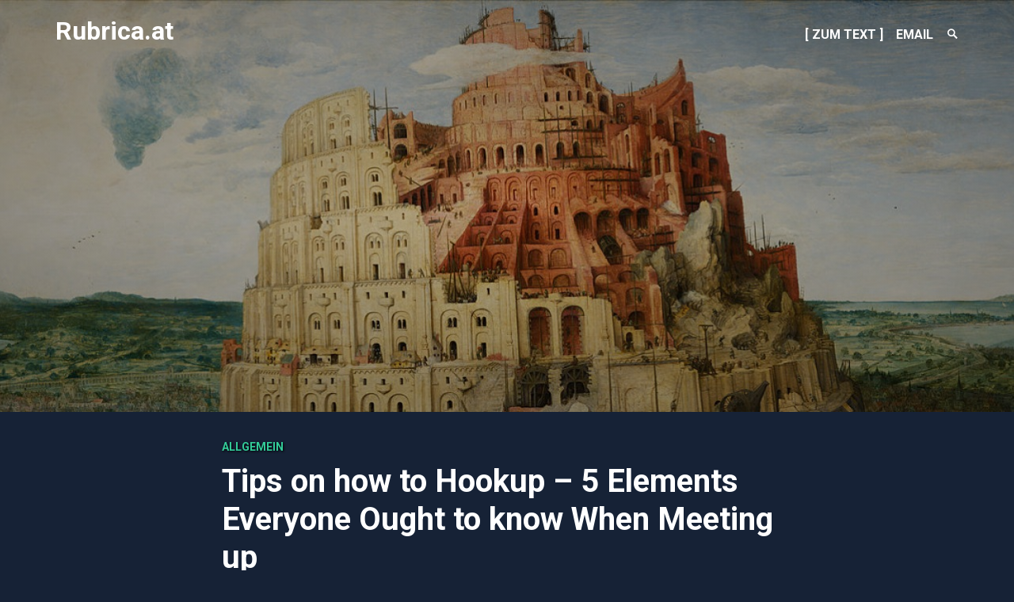

--- FILE ---
content_type: text/html; charset=UTF-8
request_url: https://rubrica.at/tips-on-how-to-hookup-5-elements-everyone-ought-to-know-when-meeting-up/
body_size: 5503
content:
<!DOCTYPE html>
<html lang="de">
<head>
<meta charset="UTF-8">
<meta name="viewport" content="width=device-width, initial-scale=1">
<link rel="profile" href="http://gmpg.org/xfn/11">
<link rel="pingback" href="https://rubrica.at/xmlrpc.php">
<title>Tips on how to Hookup &#8211; 5 Elements Everyone Ought to know When Meeting up &#8211; Rubrica.at</title>
<link rel='dns-prefetch' href='//fonts.googleapis.com' />
<link rel='dns-prefetch' href='//s.w.org' />
<link rel="alternate" type="application/rss+xml" title="Rubrica.at &raquo; Feed" href="https://rubrica.at/feed/" />
<link rel="alternate" type="application/rss+xml" title="Rubrica.at &raquo; Kommentar-Feed" href="https://rubrica.at/comments/feed/" />
		<script type="text/javascript">
			window._wpemojiSettings = {"baseUrl":"https:\/\/s.w.org\/images\/core\/emoji\/13.0.1\/72x72\/","ext":".png","svgUrl":"https:\/\/s.w.org\/images\/core\/emoji\/13.0.1\/svg\/","svgExt":".svg","source":{"concatemoji":"https:\/\/rubrica.at\/wp-includes\/js\/wp-emoji-release.min.js?ver=5.6.16"}};
			!function(e,a,t){var n,r,o,i=a.createElement("canvas"),p=i.getContext&&i.getContext("2d");function s(e,t){var a=String.fromCharCode;p.clearRect(0,0,i.width,i.height),p.fillText(a.apply(this,e),0,0);e=i.toDataURL();return p.clearRect(0,0,i.width,i.height),p.fillText(a.apply(this,t),0,0),e===i.toDataURL()}function c(e){var t=a.createElement("script");t.src=e,t.defer=t.type="text/javascript",a.getElementsByTagName("head")[0].appendChild(t)}for(o=Array("flag","emoji"),t.supports={everything:!0,everythingExceptFlag:!0},r=0;r<o.length;r++)t.supports[o[r]]=function(e){if(!p||!p.fillText)return!1;switch(p.textBaseline="top",p.font="600 32px Arial",e){case"flag":return s([127987,65039,8205,9895,65039],[127987,65039,8203,9895,65039])?!1:!s([55356,56826,55356,56819],[55356,56826,8203,55356,56819])&&!s([55356,57332,56128,56423,56128,56418,56128,56421,56128,56430,56128,56423,56128,56447],[55356,57332,8203,56128,56423,8203,56128,56418,8203,56128,56421,8203,56128,56430,8203,56128,56423,8203,56128,56447]);case"emoji":return!s([55357,56424,8205,55356,57212],[55357,56424,8203,55356,57212])}return!1}(o[r]),t.supports.everything=t.supports.everything&&t.supports[o[r]],"flag"!==o[r]&&(t.supports.everythingExceptFlag=t.supports.everythingExceptFlag&&t.supports[o[r]]);t.supports.everythingExceptFlag=t.supports.everythingExceptFlag&&!t.supports.flag,t.DOMReady=!1,t.readyCallback=function(){t.DOMReady=!0},t.supports.everything||(n=function(){t.readyCallback()},a.addEventListener?(a.addEventListener("DOMContentLoaded",n,!1),e.addEventListener("load",n,!1)):(e.attachEvent("onload",n),a.attachEvent("onreadystatechange",function(){"complete"===a.readyState&&t.readyCallback()})),(n=t.source||{}).concatemoji?c(n.concatemoji):n.wpemoji&&n.twemoji&&(c(n.twemoji),c(n.wpemoji)))}(window,document,window._wpemojiSettings);
		</script>
		<style type="text/css">
img.wp-smiley,
img.emoji {
	display: inline !important;
	border: none !important;
	box-shadow: none !important;
	height: 1em !important;
	width: 1em !important;
	margin: 0 .07em !important;
	vertical-align: -0.1em !important;
	background: none !important;
	padding: 0 !important;
}
</style>
	<link rel='stylesheet' id='wp-block-library-css'  href='https://rubrica.at/wp-includes/css/dist/block-library/style.min.css?ver=5.6.16' type='text/css' media='all' />
<link rel='stylesheet' id='identity-fonts-css'  href='//fonts.googleapis.com/css?family=Droid+Sans%3A400%2C700%7CRoboto%3A300italic%2C400%2C700%2C900&#038;subset=latin' type='text/css' media='all' />
<link rel='stylesheet' id='genericons-css'  href='https://rubrica.at/wp-content/themes/identity/genericons/genericons.css?ver=3.3.0' type='text/css' media='all' />
<link rel='stylesheet' id='identity-style-css'  href='https://rubrica.at/wp-content/themes/identity/style.css?ver=5.6.16' type='text/css' media='all' />
<script type='text/javascript' src='https://rubrica.at/wp-includes/js/jquery/jquery.min.js?ver=3.5.1' id='jquery-core-js'></script>
<script type='text/javascript' src='https://rubrica.at/wp-includes/js/jquery/jquery-migrate.min.js?ver=3.3.2' id='jquery-migrate-js'></script>
<link rel="https://api.w.org/" href="https://rubrica.at/wp-json/" /><link rel="alternate" type="application/json" href="https://rubrica.at/wp-json/wp/v2/posts/4854" /><link rel="EditURI" type="application/rsd+xml" title="RSD" href="https://rubrica.at/xmlrpc.php?rsd" />
<link rel="wlwmanifest" type="application/wlwmanifest+xml" href="https://rubrica.at/wp-includes/wlwmanifest.xml" /> 
<meta name="generator" content="WordPress 5.6.16" />
<link rel="canonical" href="https://rubrica.at/tips-on-how-to-hookup-5-elements-everyone-ought-to-know-when-meeting-up/" />
<link rel='shortlink' href='https://rubrica.at/?p=4854' />
<link rel="alternate" type="application/json+oembed" href="https://rubrica.at/wp-json/oembed/1.0/embed?url=https%3A%2F%2Frubrica.at%2Ftips-on-how-to-hookup-5-elements-everyone-ought-to-know-when-meeting-up%2F" />
<link rel="alternate" type="text/xml+oembed" href="https://rubrica.at/wp-json/oembed/1.0/embed?url=https%3A%2F%2Frubrica.at%2Ftips-on-how-to-hookup-5-elements-everyone-ought-to-know-when-meeting-up%2F&#038;format=xml" />
<link rel="icon" href="https://rubrica.at/wp-content/uploads/ivy-100x100.jpg" sizes="32x32" />
<link rel="icon" href="https://rubrica.at/wp-content/uploads/ivy-100x100.jpg" sizes="192x192" />
<link rel="apple-touch-icon" href="https://rubrica.at/wp-content/uploads/ivy-100x100.jpg" />
<meta name="msapplication-TileImage" content="https://rubrica.at/wp-content/uploads/ivy-100x100.jpg" />
</head>

<body id="body" class="post-template-default single single-post postid-4854 single-format-standard no-sidebar four-footer-widgets">
<div id="page" class="hfeed site">
	<a class="skip-link screen-reader-text" href="#content">Skip to content</a>

	<header id="masthead" class="site-header" role="banner">
		<div class="header-hidden">
			<nav id="mobile-navigation" class="main-navigation" role="navigation" aria-label="Mobile Menu Navigation">
				<div class="menu-title"><h1>Menu</h1></div>
				<div class="menu-container"><ul id="menu-home" class="menu"><li id="menu-item-469" class="menu-item menu-item-type-custom menu-item-object-custom menu-item-469"><a href="#content"><span class="link-align">[ Zum Text ]</span></a></li>
<li id="menu-item-466" class="menu-item menu-item-type-custom menu-item-object-custom menu-item-466"><a href="http://rubrica.at/email"><span class="link-align">EMail</span></a></li>
</ul></div>
				<div id="mobile-search" class="search-container">
					<form method="get" class="search-form" action="https://rubrica.at/" role="search">
						<input type="search" placeholder="Enter your search query &#8230" name="s" id="s" /> 
						<button class="search-submit"><span class="screen-reader-text">Search</span><span class="genericon genericon-search"></span></button>
					</form>
				</div><!-- #mobile-search -->
			</nav><!-- #mobile-navigation -->

			<div id="desktop-search" class="search-container">
				<form method="get" class="search-form" action="https://rubrica.at/" role="search">
					<input type="search" placeholder="Enter your search query &#8230" name="s" id="s" class="search-input" /> 
					<button class="search-submit"><span class="screen-reader-text">Search</span><span class="genericon genericon-search" aria-hidden="true"></span></button>
				</form>
			</div><!-- #desktop-search -->
		</div><!-- .header-hidden -->

		<div class="header-shown">
							<div class="header-background" style="background-image:url(https://rubrica.at/wp-content/uploads/babylon.jpg)"></div>
				<div class="header-background-overlay"></div>
						<div id="masthead-inner" class="header-top">
				<div class="site-branding">
					<h1 class="site-title"><a href="https://rubrica.at/" rel="home">Rubrica.at</a></h1>
				</div><!-- .site-branding -->

				<div class="menu-toggle-container">
					<button class="menu-toggle" aria-controls="menu" aria-expanded="false">
						<span class="screen-reader-text">Menu Toggle</span>
						<span class="lines" aria-hidden="true"></span>
					</button>
				</div><!-- .menu-toggle-container -->

				<nav id="desktop-navigation" class="main-navigation" role="navigation" aria-label="Desktop Menu Navigation">
					<div class="menu-container"><ul id="menu-home-1" class="menu"><li class="menu-item menu-item-type-custom menu-item-object-custom menu-item-469"><a href="#content"><span class="link-align">[ Zum Text ]</span></a></li>
<li class="menu-item menu-item-type-custom menu-item-object-custom menu-item-466"><a href="http://rubrica.at/email"><span class="link-align">EMail</span></a></li>
</ul></div>					<button class="search-toggle">
						<span class="screen-reader-text">Search Toggle</span>
						<span class="genericon genericon-search" aria-hidden="true"></span>
					</button>
				</nav><!-- #desktop-navigation -->
			</div><!-- .header-top -->

							<div class="header-content">
											<a href="https://rubrica.at/" rel="home"></a>
						<h2 class="site-description"></h2>
						<span class="social-default"></span>
									</div><!-- .header-content -->
					</div><!-- .header-shown -->
	</header><!-- #masthead -->

	<div id="content" class="site-content">

	<div id="primary" class="content-area">
		<main id="main" class="site-main" role="main">

		
			
<article id="post-4854" class="post-4854 post type-post status-publish format-standard hentry category-allgemein single-post">
	<div class="article-inner">
		<header class="entry-header">
			<div class="entry-category">
				<span class="cat-links"><a href="https://rubrica.at/category/allgemein/" rel="category tag">Allgemein</a></span>			</div><!-- .entry-category -->

			<h1 class="entry-title">Tips on how to Hookup &#8211; 5 Elements Everyone Ought to know When Meeting up</h1>
						<div class="entry-meta">
				<span class="posted-on"><span class="genericon genericon-time" aria-hidden="true"></span><a href="https://rubrica.at/tips-on-how-to-hookup-5-elements-everyone-ought-to-know-when-meeting-up/" rel="bookmark"><time class="entry-date published updated" datetime="2022-11-22T01:00:00+01:00">22. November 2022</time></a></span><span class="byline"> <span class="sep"> | </span><span class="author vcard"><span class="genericon genericon-user" aria-hidden="true"></span><a class="url fn n" href="https://rubrica.at/author/irene/">Irene Sommerfeld-Stur</a></span></span>			</div><!-- .entry-meta -->
					</header><!-- .entry-header -->

		
		<div class="entry-content">
			<p> There are many ways to hookup,    but the most popular way is by using dating applications like Tinder or venturing out to your regional bars and clubs. No matter where you get together, there are some stuff that all people    should certainly keep in mind when they’re doing it. </p>
<h4> 1 . Don’t be a cool. </h4>
<p> When you’re in a marriage with an individual for sexual intercourse, things can get a little messy. Farts happen, periods arrive and disappear, and sometimes it just gets actually real. You should remember that anyone you’re sleeping with can be    a person and that they have feelings just like you do. You should  <a href="https://wheretheladies.com/">https://wheretheladies.com/</a>  also value their privateness and not run off and Take all your besties about the hottie youre sleeping with. It’s uncool and it makes all of them feel bad. </p>
<h4> installment payments on your Don’t above analyze. </h4>
<p> Overanalyzing is the quickest    method to destroy the sexy, casual vibes of a get together.    Rarely spend too much time worrying about what every little thing means or whether it will last. This will only bring about you receiving emotionally attached and possibly closing it up inside the friend region or nothing at all. </p>
<p> 3. Do not be afraid to find out if you want more. </p>
<p> It’s alright to want more than just sex out of your hookup, although it’s essential to make sure they know that you’re not looking    for anything serious. If you don’t let them    know that you want more, then they will certainly think that they may have you and you only and that won’t end well meant for either of you. </p>
<h4> four. Don’t be afraid to use your intuition. </h4>
<p> It can be frightening to trust your predatory instincts, especially when considering someone you barely    know. Nevertheless , your belly will often show you if the person is right for you. If you think like they don’t treat you well and/or only enthusiastic about sex, then you should tune in to your    instinct and walk away. </p>
<h4> some. Don’t be worried to set limitations. </h4>
<p> You can’t push a get together to    love you, and it is perfectly fine to get picky about who you sleep    with. Its also wise to be happy to say no if you don’t think going down in your first date with all of them. It’s your decision and you should have the ability to do what’s best for you. </p>
<p> Should you be unsure how to begin talking to the hookup relating to this, try    these tips means flirt with the hookup to help get the conversation started out. Just remember, regardless of how great the sex is certainly, you would not owe all of them anything. In the event they’re certainly not into you, then honestly, that is    their particular problem and you’ll have to find someone else. Best of luck! </p>

					</div><!-- .entry-content -->

		<footer class="entry-footer">
					</footer><!-- .entry-footer -->
	</div><!-- .article-inner -->
</article><!-- #post-## -->
			<div class="nav-com-container">

				
	<nav class="navigation post-navigation" role="navigation" aria-label="Beiträge">
		<h2 class="screen-reader-text">Beitrags-Navigation</h2>
		<div class="nav-links"><div class="nav-previous"><a href="https://rubrica.at/romance-and-way-of-life/" rel="prev">Romance and Way of life</a></div><div class="nav-next"><a href="https://rubrica.at/greatest-antivirus-software/" rel="next">Greatest Antivirus Software</a></div></div>
	</nav>
							</div><!-- .nav-com-container -->

		
		</main><!-- #main -->
	</div><!-- #primary -->


	</div><!-- #content -->

	<footer id="colophon" class="site-footer" role="contentinfo">
		<div class="site-footer-inner">
			
<div id="tertiary" class="widget-area" role="complementary">
	<aside id="text-9" class="widget widget_text"><h1 class="widget-title">Links</h1>			<div class="textwidget"><li>
<a href="https://www.bsdforen.de/" target="_blank" rel="noopener">BSDforen.de</a>
</li>

<li><a href="http://dict.leo.org/ende/index_de.html" target="_blank" rel="noopener">LEO de&nbsp;/&nbspen</a></li>

<li><a href="https://de.wikipedia.org/wiki/Wikipedia:Hauptseite" target="_blank" rel="noopener">Wikipedia.de</a></li>
</div>
		</aside><aside id="text-5" class="widget widget_text"><h1 class="widget-title">Sites</h1>			<div class="textwidget"><ul>
<li><a href="http://sommerfeld-stur.at" target="_blank" rel="noopener">Irene Sommerfeld-Stur </a> </li>
<li><a href="http://rubricanis.sommerfeld-stur.at" target="_blank" rel="noopener">Rubricanis: Unsere Hunde</a> </li>

</ul></div>
		</aside><aside id="text-3" class="widget widget_text"><h1 class="widget-title">Meta</h1>			<div class="textwidget"><ul>
<li><a href="http://rubrica.at">Home</a></li>
<li><a href="http://rubrica.at/email">EMail</a></li>
<li><a href="wp-login.php">Anmelden</a></li>
</ul></div>
		</aside></div><!-- #tertiary -->
			<div class="site-info">
				<span class="site-info-left">Proudly powered by <a href="http://wordpress.org/" rel="generator">WordPress</a></span>
				<span class="site-info-right">Theme: <a href="https://michaelvandenberg.com/themes/#identity" rel="theme">Identity</a> by <a href="https://michaelvandenberg.com/" rel="designer">Michael Van Den Berg</a></span>
			</div><!-- .site-info -->
		</div><!-- .footer-inner -->
	</footer><!-- #colophon -->

	<a href="#content" class="back-to-top"><span class="screen-reader-text"></span><span class="genericon genericon-top" aria-hidden="true"></span></a>
	
</div><!-- #page -->

<script type='text/javascript' src='https://rubrica.at/wp-content/themes/identity/js/identity.js?ver=20150504' id='identity-script-js'></script>
<script type='text/javascript' src='https://rubrica.at/wp-content/themes/identity/js/navigation.js?ver=20120206' id='identity-navigation-js'></script>
<script type='text/javascript' src='https://rubrica.at/wp-content/themes/identity/js/skip-link-focus-fix.js?ver=20130115' id='identity-skip-link-focus-fix-js'></script>
<script type='text/javascript' src='https://rubrica.at/wp-includes/js/wp-embed.min.js?ver=5.6.16' id='wp-embed-js'></script>

</body>
</html>


--- FILE ---
content_type: text/css
request_url: https://rubrica.at/wp-content/themes/identity/style.css?ver=5.6.16
body_size: 13326
content:
/*
Theme Name: Identity
Theme URI: https://michaelvandenberg.com/themes/#identity
Author: Michael Van Den Berg
Author URI: https://michaelvandenberg.com/
Description: Identity is a modern, bright and colorful tumblog style theme designed for the many bloggers who are young of heart, mind and/or spirit. Identity supports all post formats (standard, aside, image, video, audio, gallery, quote, link, status) and in the header you can display your gravatar image and users description.
Version: 2.1.3
License: GNU General Public License v2 or later
License URI: http://www.gnu.org/licenses/gpl-2.0.html
Text Domain: identity
Tags: one-column, two-columns, left-sidebar, right-sidebar, accessibility-ready, custom-header, custom-menu, editor-style, featured-image-header, featured-images, microformats, post-formats, sticky-post, theme-options, threaded-comments, translation-ready, blog, theme-options

This theme, like WordPress, is licensed under the GPL.
Use it to make something cool, have fun, and share what you've learned with others.

Identity is based on Underscores http://underscores.me/, (C) 2012-2015 Automattic, Inc.

Normalizing styles have been helped along thanks to the fine work of
Nicolas Gallagher and Jonathan Neal http://necolas.github.com/normalize.css/
*/
/*--------------------------------------------------------------
>>> TABLE OF CONTENTS:
----------------------------------------------------------------
1.0 Normalize
2.0 Typography
3.0 Elements
4.0 Forms
5.0 Layout
	5.1 Header
	5.2 Content
	5.3 Footer
6.0 Navigation
	6.1 Links
	6.2 Menus
	6.3 Social
7.0 Alignments
8.0 Clearings
9.0 Widgets
10.0 Content
	10.1 Posts and pages
	10.2 Post formats
	10.3 Comments
11.0 Accessibility
12.0 Infinite scroll
13.0 Media
	13.1 Captions
	13.2 Galleries
14.0 Miscellaneous
--------------------------------------------------------------*/
/*--------------------------------------------------------------
1.0 Normalize
--------------------------------------------------------------*/
html {
  font-family: sans-serif;
  -webkit-text-size-adjust: 100%;
  -ms-text-size-adjust: 100%;
}

body {
  margin: 0;
}

article,
aside,
details,
figcaption,
figure,
footer,
header,
main,
menu,
nav,
section,
summary {
  display: block;
}

audio,
canvas,
progress,
video {
  display: inline-block;
  vertical-align: baseline;
}

audio:not([controls]) {
  display: none;
  height: 0;
}

[hidden],
template {
  display: none;
}

a {
  background-color: transparent;
}

a:active,
a:hover {
  outline: 0;
}

abbr[title] {
  border-bottom: 1px dotted;
}

b,
strong {
  font-weight: bold;
}

dfn {
  font-style: italic;
}

h1 {
  font-size: 2em;
  margin: 0.67em 0;
}

mark {
  background: #ff0;
  color: #000;
}

small {
  font-size: 80%;
}

sub,
sup {
  font-size: 75%;
  line-height: 0;
  position: relative;
  vertical-align: baseline;
}

sup {
  top: -0.5em;
}

sub {
  bottom: -0.25em;
}

img {
  border: 0;
}

svg:not(:root) {
  overflow: hidden;
}

figure {
  margin: 1em 40px;
}

hr {
  box-sizing: content-box;
  height: 0;
}

pre {
  overflow: auto;
}

code,
kbd,
pre,
samp {
  font-family: monospace, monospace;
  font-size: 1em;
}

button,
input,
optgroup,
select,
textarea {
  color: inherit;
  font: inherit;
  margin: 0;
}

button {
  overflow: visible;
}

button,
select {
  text-transform: none;
}

button,
html input[type="button"],
input[type="reset"],
input[type="submit"] {
  -webkit-appearance: button;
  cursor: pointer;
}

button[disabled],
html input[disabled] {
  cursor: default;
}

button::-moz-focus-inner,
input::-moz-focus-inner {
  border: 0;
  padding: 0;
}

input {
  line-height: normal;
}

input[type="checkbox"],
input[type="radio"] {
  box-sizing: border-box;
  padding: 0;
}

input[type="number"]::-webkit-inner-spin-button,
input[type="number"]::-webkit-outer-spin-button {
  height: auto;
}

input[type="search"] {
  -webkit-appearance: textfield;
  box-sizing: content-box;
}

input[type="search"]::-webkit-search-cancel-button,
input[type="search"]::-webkit-search-decoration {
  -webkit-appearance: none;
}

fieldset {
  border: 1px solid #c0c0c0;
  margin: 0 2px;
  padding: 0.35em 0.625em 0.75em;
}

legend {
  border: 0;
  padding: 0;
}

textarea {
  overflow: auto;
}

optgroup {
  font-weight: bold;
}

table {
  border-collapse: collapse;
  border-spacing: 0;
}

td,
th {
  padding: 0;
}

/*--------------------------------------------------------------
2.0 Typography
--------------------------------------------------------------*/
body,
button,
input,
select,
textarea {
  color: #ffffff;
  font-family: "Droid Sans", sans-serif;
  font-size: 16px;
  font-size: 1rem;
  line-height: 1.5;
}

h1, h2, h3, h4, h5, h6 {
  clear: both;
  margin: 24px 0;
  margin: 1.5rem 0;
  line-height: 1.2;
  font-weight: 700;
  color: #ffffff;
  font-family: "Roboto", "Droid Sans", sans-serif;
}

h1 {
  font-size: 32px;
  font-size: 2rem;
}

h2 {
  font-size: 28px;
  font-size: 1.75rem;
}

h3 {
  font-size: 24px;
  font-size: 1.5rem;
}

h4 {
  font-size: 20px;
  font-size: 1.25rem;
}

h5 {
  font-size: 16px;
  font-size: 1rem;
}

h6 {
  font-size: 16px;
  font-size: 1rem;
}

@media (min-width: 800px) {
  h1 {
    font-size: 40px;
    font-size: 2.5rem;
  }
  h2 {
    font-size: 36px;
    font-size: 2.25rem;
  }
  h3 {
    font-size: 32px;
    font-size: 2rem;
  }
  h4 {
    font-size: 28px;
    font-size: 1.75rem;
  }
  h5 {
    font-size: 24px;
    font-size: 1.5rem;
  }
  h6 {
    font-size: 20px;
    font-size: 1.25rem;
  }
}

/* Header. */
h1.site-title {
  margin: 1.25rem 0;
  font-size: 28px;
  font-size: 1.75rem;
}

h1.site-title a,
h1.site-title a:visited {
  color: #ffffff;
}

h1.site-title a:hover {
  color: #f60525;
}

h1.site-title a,
h1.site-title a:hover,
h1.site-title a:visited {
  text-decoration: none;
}

h2.site-description {
  font-size: 40px;
  font-size: 2.5em;
  font-weight: 700;
  text-align: center;
  text-decoration: none;
}

h1.author-name {
  font-size: 32px;
  font-size: 2rem;
}

h2.author-description {
  line-height: 1.4;
  font-style: italic;
  font-weight: 300;
}

/* Content. */
h1.entry-title,
h1.entry-title a,
h1.entry-title a:visited {
  margin: 0;
  padding-bottom: 0.75rem;
  font-weight: 700;
  text-decoration: none;
  color: #ffffff;
}

h1.entry-title a:hover {
  color: #f60525;
}

h3.comment-reply-title {
  margin-top: 0;
}

/* Sidebar. */
.widget-title {
  font-size: 16px;
  font-size: 1rem;
  text-transform: uppercase;
  color: #ffffff;
}

@media (min-width: 800px) {
  /* Header. */
  h1.site-title {
    font-size: 32px;
    font-size: 2rem;
  }
}

p {
  text-align: justify;
  margin-bottom: 1.5em;
}

p:first-child {
  margin-top: 0;
}

p:last-child {
  margin-bottom: 0;
}

dfn, cite, em, i {
  font-style: italic;
}

blockquote {
  margin: 0 1.5em;
}

address {
  margin: 0 0 1.5em;
}

pre {
  background: rgba(21, 21, 21, 0.9);
  font-family: "Courier 10 Pitch", Courier, monospace;
  font-size: 15px;
  font-size: 0.9375rem;
  line-height: 1.6;
  margin-bottom: 1.6em;
  max-width: 100%;
  overflow: auto;
  padding: 1.6em;
  border-radius: 4px;
}

code, kbd, tt, var {
  font-family: Monaco, Consolas, "Andale Mono", "DejaVu Sans Mono", monospace;
  font-size: 15px;
  font-size: 0.9375rem;
}

abbr, acronym {
  border-bottom: 1px dotted #666;
  cursor: help;
}

mark, ins {
  background: #f60525;
  text-decoration: none;
}

big {
  font-size: 125%;
}

/*--------------------------------------------------------------
3.0 Elements
--------------------------------------------------------------*/
html {
  box-sizing: border-box;
}

*,
*:before,
*:after {
  /* Inherit box-sizing to make it easier to change the property for components that leverage other behavior; see http://css-tricks.com/inheriting-box-sizing-probably-slightly-better-best-practice/ */
  box-sizing: inherit;
}

body {
  background: #1c2a43;
  /* Fallback for when there is no custom background color defined. */
}

blockquote, q {
  quotes: "" "";
}

blockquote:before, blockquote:after, q:before, q:after {
  content: "";
}

blockquote {
  background: #151515;
  border-radius: 0 4px 4px 0;
  color: #ffffff;
  margin: 0;
  padding: 0.25rem 1rem;
  border-left: 4px solid;
  border-left: 0.25rem solid;
  border-color: #f60525;
}

blockquote cite {
  display: block;
  text-align: right;
  font-size: 14px;
  font-size: 0.875rem;
}

hr {
  background-color: #ccc;
  border: 0;
  height: 1px;
  margin-bottom: 1.5em;
}

ul, ol {
  margin: 0 0 0.75em 1.5em;
}

ul {
  list-style: disc;
}

ol {
  list-style: decimal;
}

li > ul,
li > ol {
  margin-bottom: 0;
  margin-left: 1.5em;
}

dt {
  font-weight: bold;
}

dd {
  margin: 0 1.5em 1.5em;
}

img {
  height: auto;
  /* Make sure images are scaled correctly. */
  max-width: 100%;
  /* Adhere to container width. */
}

table {
  margin: 0 0 1.5em;
  width: 100%;
  max-width: 100%;
  text-shadow: none !important;
  border: 1px solid #101010;
  font-size: 14px;
  font-size: 0.875rem;
}

table a {
  text-shadow: none !important;
  color: #cc042f;
}

thead tr {
  text-shadow: 1px 1px 3px #000;
  background: #ed062e;
}

thead tr th,
tbody tr th,
tbody tr td,
tfoot tr th,
tfoot tr td {
  border: 1px solid #101010;
}

thead tr th {
  padding: 0.25rem;
}

tbody tr th,
tbody tr td,
tfoot tr th,
tfoot tr td {
  padding: 0.125rem 0.25rem;
}

tfoot tr {
  color: #101010;
  background: #ffffff;
}

/* Rows with alternating colors. */
tbody tr:nth-child(1),
tbody tr:nth-child(3),
tbody tr:nth-child(5),
tbody tr:nth-child(7),
tbody tr:nth-child(9),
tbody tr:nth-child(11),
tbody tr:nth-child(13),
tbody tr:nth-child(15),
tbody tr:nth-child(17),
tbody tr:nth-child(19),
tbody tr:nth-child(21),
tbody tr:nth-child(23),
tbody tr:nth-child(25),
tbody tr:nth-child(27),
tbody tr:nth-child(29),
tbody tr:nth-child(31),
tbody tr:nth-child(33),
tbody tr:nth-child(35),
tbody tr:nth-child(37),
tbody tr:nth-child(39),
tbody tr:nth-child(41),
tbody tr:nth-child(43),
tbody tr:nth-child(45),
tbody tr:nth-child(47),
tbody tr:nth-child(49) {
  color: #101010;
  background: #ffffff;
}

tbody tr:nth-child(2),
tbody tr:nth-child(4),
tbody tr:nth-child(6),
tbody tr:nth-child(8),
tbody tr:nth-child(10),
tbody tr:nth-child(12),
tbody tr:nth-child(14),
tbody tr:nth-child(16),
tbody tr:nth-child(18),
tbody tr:nth-child(20),
tbody tr:nth-child(22),
tbody tr:nth-child(24),
tbody tr:nth-child(26),
tbody tr:nth-child(28),
tbody tr:nth-child(30),
tbody tr:nth-child(32),
tbody tr:nth-child(34),
tbody tr:nth-child(36),
tbody tr:nth-child(38),
tbody tr:nth-child(40),
tbody tr:nth-child(42),
tbody tr:nth-child(44),
tbody tr:nth-child(46),
tbody tr:nth-child(48),
tbody tr:nth-child(50) {
  color: #101010;
  background: #ddecfa;
}

/* Slightly different border color for widgets. */
.widget table {
  border-color: #181818;
}

.widget th,
.widget td {
  border-color: #181818;
}

/*--------------------------------------------------------------
4.0 Forms
--------------------------------------------------------------*/
button,
input[type="button"],
input[type="reset"],
input[type="submit"] {
  border: none;
  border-radius: 4px;
  background: #101010;
  color: #ffffff;
  padding: .6em 1em .4em;
  -webkit-transition: all 0.125s ease-in-out;
  transition: all 0.125s ease-in-out;
}

button:hover,
input[type="button"]:hover,
input[type="reset"]:hover,
input[type="submit"]:hover {
  color: #101010;
  background: #f60525;
}

button:active, button:focus,
input[type="button"]:active,
input[type="button"]:focus,
input[type="reset"]:active,
input[type="reset"]:focus,
input[type="submit"]:active,
input[type="submit"]:focus {
  border-color: #101010;
}

input[type="text"],
input[type="email"],
input[type="url"],
input[type="password"],
input[type="search"],
textarea {
  color: #666;
  border: 1px solid #ccc;
  border-radius: 3px;
}

input[type="text"]:focus,
input[type="email"]:focus,
input[type="url"]:focus,
input[type="password"]:focus,
input[type="search"]:focus,
textarea:focus {
  color: #111;
}

input[type="text"],
input[type="email"],
input[type="url"],
input[type="password"],
input[type="search"] {
  padding: 3px;
}

textarea {
  padding-left: 3px;
  width: 100%;
}

.no-results .search-form,
.not-found .search-form {
  position: relative;
  border-radius: 4px;
  overflow: hidden;
  max-width: 720px;
}

.no-results .search-field,
.not-found .search-field {
  height: 40px;
  width: 100%;
  max-width: 100%;
  padding: 0 5%;
  border: none;
  border-radius: 0;
  box-sizing: border-box;
}

.no-results .search-submit,
.not-found .search-submit {
  position: absolute;
  top: 0;
  right: 0;
  height: 45px;
  width: 45px;
  border: none;
  border-radius: 0;
  background: #f60525;
  display: inline-block;
}

.no-results .search-submit:hover, .no-results .search-submit:focus,
.not-found .search-submit:hover,
.not-found .search-submit:focus {
  background: #4b6a88;
}

.no-results .search-submit:hover .genericon-search, .no-results .search-submit:focus .genericon-search,
.not-found .search-submit:hover .genericon-search,
.not-found .search-submit:focus .genericon-search {
  color: #ffffff;
}

.no-results .genericon-search,
.not-found .genericon-search {
  font-weight: 700;
  color: #101010;
  -webkit-transition: all 0.125s ease-in-out;
  transition: all 0.125s ease-in-out;
}

/*--------------------------------------------------------------
5.0 Layout
--------------------------------------------------------------*/
.header-top,
.header-content,
.site-footer-inner,
.sidebar-inner,
.article-inner,
.page-inner,
.page-content,
.nav-com-container,
.page-header,
#mobile-navigation,
#desktop-search {
  width: 1140px;
  width: 71.25rem;
  max-width: 90%;
  margin: 0 auto;
}

/*--------------------------------------------------------------
5.1 Header
--------------------------------------------------------------*/
.site-header {
  display: -webkit-box;
  display: -ms-flexbox;
  display: flex;
  -webkit-box-orient: vertical;
  -webkit-box-direction: normal;
      -ms-flex-direction: column;
          flex-direction: column;
}

.header-hidden {
  height: 1px;
  overflow: hidden;
  background: #101010;
}

.header-shown {
  display: -webkit-box;
  display: -ms-flexbox;
  display: flex;
  -webkit-box-orient: vertical;
  -webkit-box-direction: normal;
      -ms-flex-direction: column;
          flex-direction: column;
  position: relative;
  width: 100%;
  min-height: 520px;
  min-height: 32.5rem;
}

.header-background {
  position: absolute;
  width: 100%;
  height: 100%;
  z-index: -2;
  background-size: cover;
  background-repeat: no-repeat;
  background-position: center;
}

.header-background-overlay {
  position: absolute;
  width: 100%;
  height: 100%;
  z-index: -1;
  background: -webkit-radial-gradient(center ellipse, rgba(0, 0, 0, 0.25) 0%, rgba(0, 0, 0, 0.5) 100%);
  background: radial-gradient(ellipse at center, rgba(0, 0, 0, 0.25) 0%, rgba(0, 0, 0, 0.5) 100%);
}

.header-top {
  min-height: 88px;
  min-height: 5.5rem;
}

.header-content {
  display: -webkit-box;
  display: -ms-flexbox;
  display: flex;
  -webkit-box-orient: vertical;
  -webkit-box-direction: normal;
      -ms-flex-direction: column;
          flex-direction: column;
  -webkit-box-pack: center;
      -ms-flex-pack: center;
          justify-content: center;
  -ms-flex-line-pack: center;
      align-content: center;
  -webkit-box-flex: 1;
      -ms-flex-positive: 1;
          flex-grow: 1;
  padding: 16px 0;
  padding: 1rem 0 2.75rem 0;
}

.author-profile {
  display: -webkit-box;
  display: -ms-flexbox;
  display: flex;
  -webkit-box-orient: vertical;
  -webkit-box-direction: normal;
      -ms-flex-direction: column;
          flex-direction: column;
}

.author-profile .author-avatar,
.author-profile .author-name,
.author-profile .author-description {
  text-align: center;
}

.author-profile .author-avatar img {
  border: 1px solid rgba(21, 21, 21, 0.9);
  border-radius: 50%;
  -webkit-transition: 0.25s ease-in-out;
  transition: 0.25s ease-in-out;
}

.author-profile .author-avatar img:hover {
  -webkit-filter: grayscale(50%);
          filter: grayscale(50%);
}

.author-profile .author-info .author-name {
  margin: 8px 0;
  margin: 0.5rem 0;
  margin: 0;
}

.author-profile .author-info .author-name a {
  text-decoration: none;
  -webkit-transition: color 0.25s ease-in-out;
  transition: color 0.25s ease-in-out;
  color: #ffffff;
}

.author-profile .author-info .author-name a:hover {
  color: #f60525;
}

.author-profile .author-info .author-description {
  font-weight: 400;
  font-size: 16px;
  font-size: 1rem;
  color: #ffffff;
  font-family: "Droid Sans", sans-serif;
}

a.site-logo-link {
  display: table;
  margin: 0 auto;
}

a.site-logo-link img {
  border-radius: 50%;
  -webkit-transition: 0.25s ease-in-out;
  transition: 0.25s ease-in-out;
  border: 1px solid rgba(21, 21, 21, 0.9);
}

a.site-logo-link img:hover {
  -webkit-filter: grayscale(50%);
          filter: grayscale(50%);
}

@media (min-width: 1000px) {
  .header-top {
    display: -webkit-box;
    display: -ms-flexbox;
    display: flex;
    -webkit-box-pack: justify;
        -ms-flex-pack: justify;
            justify-content: space-between;
  }
  .author-profile {
    -webkit-box-orient: horizontal;
    -webkit-box-direction: normal;
        -ms-flex-direction: row;
            flex-direction: row;
    -webkit-box-pack: center;
        -ms-flex-pack: center;
            justify-content: center;
  }
  .author-profile .author-avatar,
  .author-profile .author-name,
  .author-profile .author-description {
    text-align: left;
  }
  .author-profile .author-avatar,
  .author-profile .author-info {
    display: -webkit-box;
    display: -ms-flexbox;
    display: flex;
    -webkit-box-orient: vertical;
    -webkit-box-direction: normal;
        -ms-flex-direction: column;
            flex-direction: column;
    -webkit-box-pack: center;
        -ms-flex-pack: center;
            justify-content: center;
  }
  .author-profile .author-avatar {
    padding-right: 2.5%;
  }
  .author-profile .author-info {
    max-width: 50%;
  }
  .author-profile .author-info .author-description {
    font-size: 18px;
    font-size: 1.125rem;
  }
}

/*--------------------------------------------------------------
5.2 Content
--------------------------------------------------------------*/
.site-content {
  position: relative;
}

.page-inner,
.article-inner,
.page-header {
  padding: 32px 0;
  padding: 2rem 0;
}

.widget-area {
  width: 100%;
}

@media (min-width: 1000px) {
  /* Sidebar. */
  .right-sidebar .sidebar-container {
    position: absolute;
    top: 0;
    height: 0;
    width: 100%;
    z-index: 1;
  }
  .right-sidebar .sidebar-container .widget-area {
    max-width: 340px;
    max-width: 21.25rem;
    float: right;
  }
  .left-sidebar .sidebar-container {
    position: absolute;
    top: 0;
    height: 0;
    width: 100%;
    z-index: 1;
  }
  .left-sidebar .sidebar-container .widget-area {
    max-width: 340px;
    max-width: 21.25rem;
    float: left;
  }
  /* Article. */
  .right-sidebar .site-main article .article-inner,
  .right-sidebar .site-main article .page-inner {
    padding: 60px 420px 60px 0;
  }
  .right-sidebar .site-main .nav-com-container {
    padding-right: 420px;
  }
  .left-sidebar .site-main article .article-inner,
  .left-sidebar .site-main article .page-inner {
    padding: 60px 0 60px 420px;
  }
  .left-sidebar .site-main .nav-com-container {
    padding-left: 420px;
  }
  .no-sidebar .site-main article .article-inner,
  .no-sidebar .site-main article .page-inner {
    width: 720px;
    width: 45rem;
    max-width: 90%;
    margin: 0 auto;
  }
  .no-sidebar .site-main .nav-com-container {
    width: 720px;
    width: 45rem;
    max-width: 90%;
    margin: 0 auto;
  }
  .page-template-full-width-page .site-main {
    padding: 60px 0;
  }
  .page-template-full-width-page .site-main article .page-inner {
    padding: 0;
    width: 1140px;
    width: 71.25rem;
    max-width: 90%;
    margin: 0 auto;
  }
  .page-template-full-width-page .site-main .nav-com-container {
    padding: 0;
    width: 1140px;
    width: 71.25rem;
    max-width: 90%;
    margin: 0 auto;
  }
  /* Archive. */
  .right-sidebar header.page-header,
  .right-sidebar .no-results .page-content {
    padding: 48px 420px 48px 0;
  }
  .left-sidebar header.page-header,
  .left-sidebar .no-results .page-content {
    padding: 48px 0 48px 420px;
  }
  .no-sidebar header.page-header,
  .no-sidebar .no-results .page-content {
    padding: 48px 0;
    width: 720px;
    width: 45rem;
    max-width: 90%;
    margin: 0 auto;
  }
  /* Remove bottom padding on single post view. */
  body.single .site-main article .article-inner {
    padding-bottom: 0;
  }
}

/*--------------------------------------------------------------
5.3 Footer
--------------------------------------------------------------*/
.site-footer {
  background: #101010;
}

/* Footer widget area. */
#tertiary {
  display: block;
  color: #ffffff;
}

#tertiary aside {
  padding-bottom: 48px;
  padding-bottom: 3rem;
}

#tertiary aside .widget-title {
  font-size: 1rem;
  text-transform: uppercase;
  color: #ffffff;
}

/* Site info & Copyright */
.site-info {
  display: -webkit-box;
  display: -ms-flexbox;
  display: flex;
  -webkit-box-orient: vertical;
  -webkit-box-direction: normal;
      -ms-flex-direction: column;
          flex-direction: column;
  padding: 1rem 0;
  padding: 16px 0;
  font-size: 14px;
  color: #ffffff;
}

.site-info .site-info-left,
.site-info .site-info-right {
  text-align: center;
}

.site-info a,
.site-info a:visited {
  text-decoration: none;
  -webkit-transition: all 0.25s ease-in-out;
  transition: all 0.25s ease-in-out;
  color: #6588aa;
}

.site-info a:hover, .site-info a:focus,
.site-info a:visited:hover,
.site-info a:visited:focus {
  opacity: 0.25;
  color: #7e7e7e;
}

@media (min-width: 1000px) {
  /* Footer widget area. */
  #tertiary {
    display: -webkit-box;
    display: -ms-flexbox;
    display: flex;
    -ms-flex-wrap: wrap;
        flex-wrap: wrap;
    -webkit-box-pack: justify;
        -ms-flex-pack: justify;
            justify-content: space-between;
    border-bottom: 1px solid rgba(255, 255, 255, 0.1);
  }
  .no-footer-widgets #tertiary {
    display: none;
  }
  .two-footer-widgets #tertiary aside {
    width: 50%;
  }
  .two-footer-widgets #tertiary aside:nth-child(1),
  .two-footer-widgets #tertiary aside:nth-child(3),
  .two-footer-widgets #tertiary aside:nth-child(5),
  .two-footer-widgets #tertiary aside:nth-child(7) {
    padding-right: 3.75%;
  }
  .two-footer-widgets #tertiary aside:nth-child(2),
  .two-footer-widgets #tertiary aside:nth-child(4),
  .two-footer-widgets #tertiary aside:nth-child(6),
  .two-footer-widgets #tertiary aside:nth-child(8) {
    padding-left: 3.75%;
  }
  .three-footer-widgets #tertiary aside {
    width: 33.333%;
  }
  .three-footer-widgets #tertiary aside:nth-child(1),
  .three-footer-widgets #tertiary aside:nth-child(4),
  .three-footer-widgets #tertiary aside:nth-child(7) {
    padding-right: 2.5%;
  }
  .three-footer-widgets #tertiary aside:nth-child(2),
  .three-footer-widgets #tertiary aside:nth-child(5),
  .three-footer-widgets #tertiary aside:nth-child(8) {
    padding-left: 1.25%;
    padding-right: 1.25%;
  }
  .three-footer-widgets #tertiary aside:nth-child(3),
  .three-footer-widgets #tertiary aside:nth-child(6),
  .three-footer-widgets #tertiary aside:nth-child(9) {
    padding-left: 2.5%;
  }
  .four-footer-widgets #tertiary aside {
    width: 25%;
  }
  .four-footer-widgets #tertiary aside:nth-child(1),
  .four-footer-widgets #tertiary aside:nth-child(5) {
    padding-right: 2.5%;
  }
  .four-footer-widgets #tertiary aside:nth-child(2),
  .four-footer-widgets #tertiary aside:nth-child(6) {
    padding-left: 1.25%;
    padding-right: 1.25%;
  }
  .four-footer-widgets #tertiary aside:nth-child(3),
  .four-footer-widgets #tertiary aside:nth-child(7) {
    padding-left: 1.25%;
    padding-right: 1.25%;
  }
  .four-footer-widgets #tertiary aside:nth-child(4),
  .four-footer-widgets #tertiary aside:nth-child(8) {
    padding-left: 2.5%;
  }
  /* Site info & Copyright */
  .site-info {
    -webkit-box-orient: horizontal;
    -webkit-box-direction: normal;
        -ms-flex-direction: row;
            flex-direction: row;
    -webkit-box-pack: justify;
        -ms-flex-pack: justify;
            justify-content: space-between;
  }
  .site-info .site-info-left {
    text-align: left;
  }
  .site-info .site-info-right {
    text-align: right;
  }
}

/*--------------------------------------------------------------
6.0 Navigation
--------------------------------------------------------------*/
.site-main .comment-navigation,
.site-main .posts-navigation,
.site-main .post-navigation {
  margin: 1.5em 0;
  overflow: hidden;
}

.site-main .comment-navigation a,
.site-main .posts-navigation a,
.site-main .post-navigation a {
  text-decoration: none;
  text-transform: uppercase;
  font-weight: bold;
  font-family: "Roboto", "Droid Sans", sans-serif;
  font-size: 14px;
  font-size: 0.875rem;
}

.site-main .comment-navigation a:hover,
.site-main .posts-navigation a:hover,
.site-main .post-navigation a:hover {
  color: #ffffff;
}

.site-main .comment-navigation .nav-previous a:before,
.site-main .posts-navigation .nav-previous a:before,
.site-main .post-navigation .nav-previous a:before {
  position: relative;
  top: 1px;
  content: '\f430';
  font-family: Genericons;
}

.site-main .comment-navigation .nav-next a:after,
.site-main .posts-navigation .nav-next a:after,
.site-main .post-navigation .nav-next a:after {
  position: relative;
  top: 1px;
  content: '\f429';
  font-family: Genericons;
}

.comment-navigation .nav-previous,
.posts-navigation .nav-previous,
.post-navigation .nav-previous {
  float: left;
  width: 50%;
}

.comment-navigation .nav-next,
.posts-navigation .nav-next,
.post-navigation .nav-next {
  float: right;
  text-align: right;
  width: 50%;
}

.single-post .site-main .post-navigation {
  margin: 2.5em 0;
}

/*--------------------------------------------------------------
6.1 Links
--------------------------------------------------------------*/
a {
  color: #3c9;
  -webkit-transition: 0.25s ease-in-out;
  transition: 0.25s ease-in-out;
  text-decoration: underline;
}

a:visited {
  color: #3c9;
}

a:hover, a:focus, a:active {
  color: #f60525;
}

a:focus {
  outline: thin dotted;
}

a:hover, a:active {
  outline: 0;
}

.entry-content a:hover, .entry-content a:focus, .entry-content a:active {
  opacity: 0.8;
}

/*--------------------------------------------------------------
6.2 Menus
--------------------------------------------------------------*/
.main-navigation {
  font-family: "Roboto", "Droid Sans", sans-serif;
  font-weight: 700;
}

/* Menu toggle. */
.menu-toggle-container {
  display: block;
  position: absolute;
  top: 16px;
  right: 5%;
  -webkit-transition: 0.25s;
  transition: 0.25s;
  z-index: 100;
}

.menu-toggle {
  display: inline-block;
  padding: 15px 10px;
  border: none;
  box-shadow: none;
  border-radius: 0;
  background-color: #ffffff;
}

.menu-toggle .lines {
  display: block;
  position: relative;
  width: 15px;
  height: 3px;
  -webkit-transition: 0.5s;
  transition: 0.5s;
  opacity: 0.8;
  background-color: #101010;
}

.menu-toggle .lines:before,
.menu-toggle .lines:after {
  content: "";
  display: block;
  position: absolute;
  width: 15px;
  height: 3px;
  -webkit-transition: 0.25s;
  transition: 0.25s;
  background-color: #101010;
}

.menu-toggle .lines:before {
  top: -5px;
}

.menu-toggle .lines:after {
  top: 5px;
}

.menu-toggle:hover .lines,
.menu-toggle:hover .lines:before,
.menu-toggle:hover .lines:after {
  -webkit-transition: 0.5s;
  transition: 0.5s;
  opacity: 1;
}

.menu-toggle:focus {
  border-color: transparent;
  box-shadow: none;
}

.toggled .menu-text {
  color: white;
}

.toggled .lines {
  background-color: transparent;
  -webkit-transform: scale(0.8);
          transform: scale(0.8);
}

.toggled .lines:before {
  -webkit-transform: rotate(-45deg);
          transform: rotate(-45deg);
  top: 0;
}

.toggled .lines:after {
  -webkit-transform: rotate(45deg);
          transform: rotate(45deg);
  top: 0;
}

/* Hide menu & desktop search when JS is enabled. */
.js-enabled .header-hidden {
  height: 0;
  visibility: hidden;
  -webkit-transition: height 0.5s ease-in-out, visibility 0.5s ease-in-out;
  transition: height 0.5s ease-in-out, visibility 0.5s ease-in-out;
}

.js-enabled.toggled .header-hidden,
.js-enabled.show-desktop-search .header-hidden {
  visibility: visible;
}

/* Mobile menu. */
nav#mobile-navigation .menu-title {
  padding-top: 1rem;
  padding-bottom: 1rem;
}

nav#mobile-navigation .menu-title h1 {
  margin: 0;
  padding: 16px;
  padding: 1rem;
  font-size: 20px;
  font-size: 1.25rem;
  text-align: center;
  text-transform: uppercase;
  border-top: 1px solid white;
  border-bottom: 1px solid white;
  color: #ffffff;
}

nav#mobile-navigation ul.menu,
nav#mobile-navigation ul.sub-menu {
  margin: 0;
  padding: 0;
  list-style: none;
}

nav#mobile-navigation li.menu-item a {
  display: block;
  width: 100%;
  padding: 8px;
  padding: 0.5rem;
  -webkit-transition: 0.125s;
  transition: 0.125s;
  line-height: 1;
  text-decoration: none;
  color: #ffffff;
}

nav#mobile-navigation li.menu-item a:hover, nav#mobile-navigation li.menu-item a:focus {
  color: #101010;
  background: #ffffff;
}

nav#mobile-navigation li.menu-item ul li a span {
  padding-left: 8%;
}

nav#mobile-navigation li.menu-item ul ul li a span {
  padding-left: 16%;
}

nav#mobile-navigation span.link-align {
  font-size: 14px;
  font-size: 0.875rem;
  vertical-align: middle;
}

/* Both desktop & mobile search. */
.search-container form {
  display: -webkit-box;
  display: -ms-flexbox;
  display: flex;
  -webkit-box-pack: justify;
      -ms-flex-pack: justify;
          justify-content: space-between;
}

.search-container form input[type="search"] {
  width: 80%;
  border: none;
  background: transparent;
  color: #ffffff;
}

.search-container form input[type="submit"] {
  font-weight: 700;
  font-family: Genericons;
  border: none;
  background: transparent;
  color: #ffffff;
}

.search-container form button.search-submit {
  border: none;
  background: transparent;
}

.search-container form button.search-submit .genericon-search {
  font-weight: 700;
}

.search-container form button.search-submit:hover {
  color: #f60525;
  background: transparent;
}

/* Mobile search. */
#mobile-search {
  padding-top: 16px;
  padding-top: 1rem;
  padding-bottom: 16px;
  padding-bottom: 1rem;
}

#mobile-search form {
  padding: 8px 8px 0 8px;
  padding: 0.5rem 0.5rem 0 0.5rem;
  border-top: 1px solid white;
}

#mobile-search form input[type="search"] {
  font-size: 14px;
}

#mobile-search form input[type="submit"] {
  padding: 8px;
  padding: 0.5rem;
  font-size: 24px;
}

/* Desktop search. */
#desktop-search form {
  padding-top: 32px;
  padding-top: 2rem;
  padding-bottom: 32px;
  padding-bottom: 2rem;
}

#desktop-search form input[type="search"] {
  font-size: 32px;
  font-size: 2rem;
}

#desktop-search form input[type="submit"] {
  margin-left: 8rem;
  padding-left: 0.25rem;
  padding-right: 0.25rem;
  font-size: 32px;
  font-size: 2rem;
  -webkit-transition: color 0.125s ease-in-out;
  transition: color 0.125s ease-in-out;
}

#desktop-search form input[type="submit"]:hover {
  color: #f60525;
}

#desktop-search form button span.genericon-search {
  font-size: 32px;
  font-size: 2rem;
}

.search-toggle {
  padding: 0;
  font-size: 20px;
  font-size: 1.25rem;
  font-weight: 700;
  cursor: pointer;
  background: transparent;
  -webkit-transition: color 0.125s ease-in-out;
  transition: color 0.125s ease-in-out;
  color: #ffffff;
}

.search-toggle:hover {
  background: transparent;
  color: #f60525;
}

.search-toggle .genericon-search {
  font-weight: 700;
  vertical-align: baseline;
}

/* Desktop menu. */
nav#desktop-navigation {
  -webkit-box-align: center;
      -ms-flex-align: center;
          align-items: center;
}

nav#desktop-navigation ul.menu,
nav#desktop-navigation ul.sub-menu {
  margin: 0;
  padding: 0;
  list-style: none;
}

nav#desktop-navigation ul.menu {
  display: -webkit-box;
  display: -ms-flexbox;
  display: flex;
  -webkit-box-pack: end;
      -ms-flex-pack: end;
          justify-content: flex-end;
}

nav#desktop-navigation ul.sub-menu {
  position: absolute;
  top: auto;
  left: -9999px;
  height: 1px;
  width: 1px;
  padding-top: 24px;
  padding-top: 1.5rem;
  margin-left: -112px;
  margin-left: -7rem;
  opacity: 0;
  -webkit-transform: translate(0, -15%) scale(0.75);
          transform: translate(0, -15%) scale(0.75);
  overflow: hidden;
  -webkit-transition: opacity 0.25s ease-in-out, -webkit-transform 0.25s ease-in-out;
  transition: opacity 0.25s ease-in-out, -webkit-transform 0.25s ease-in-out;
  transition: opacity 0.25s ease-in-out, transform 0.25s ease-in-out;
  transition: opacity 0.25s ease-in-out, transform 0.25s ease-in-out, -webkit-transform 0.25s ease-in-out;
}

nav#desktop-navigation ul.sub-menu:after {
  content: "";
  display: block;
  position: absolute;
  border: 10px solid transparent;
  border-bottom: 10px solid rgba(21, 21, 21, 0.9);
  left: 50%;
  top: 4px;
  margin-left: -10px;
}

nav#desktop-navigation li.menu-item {
  position: relative;
  margin-right: 16px;
  margin-right: 1rem;
}

nav#desktop-navigation li.menu-item a {
  font-weight: 700;
  text-decoration: none;
  text-transform: uppercase;
  -webkit-transition: color 0.125s ease-in-out;
  transition: color 0.125s ease-in-out;
  color: #ffffff;
}

nav#desktop-navigation li.menu-item a:hover, nav#desktop-navigation li.menu-item a:focus {
  color: #f60525;
}

nav#desktop-navigation li.menu-item:hover > ul.sub-menu,
nav#desktop-navigation li.menu-item.focus > ul.sub-menu {
  left: 50%;
  height: auto;
  width: auto;
  opacity: 1;
  margin-top: 0;
  overflow: visible;
  -webkit-transform: translate(0, 0) scale(1);
          transform: translate(0, 0) scale(1);
}

nav#desktop-navigation ul.sub-menu li.menu-item {
  padding: 0;
  margin: 0;
}

nav#desktop-navigation ul.sub-menu li.menu-item a {
  display: block;
  width: 224px;
  width: 14rem;
  padding: 15px 20px;
  font-size: 14px;
  font-size: 0.875rem;
  font-weight: 700;
  text-align: center;
  text-transform: none;
  background: rgba(21, 21, 21, 0.9);
}

nav#desktop-navigation ul.sub-menu li.menu-item:first-child a {
  border-radius: 4px 4px 0 0;
}

nav#desktop-navigation ul.sub-menu li.menu-item:last-child a {
  border-radius: 0 0 4px 4px;
}

nav#desktop-navigation ul.sub-menu li.menu-item:only-child a {
  border-radius: 4px;
}

nav#desktop-navigation ul.sub-menu li.menu-item:hover > ul.sub-menu,
nav#desktop-navigation ul.sub-menu li.menu-item.focus > ul.sub-menu {
  position: absolute;
  top: 0;
  left: calc(-50% - 1.0rem);
  height: auto;
  width: auto;
  padding-top: 0;
  padding-right: 24px;
  padding-right: 1.0rem;
}

nav#desktop-navigation ul.sub-menu ul.sub-menu:after {
  content: "";
  display: block;
  position: absolute;
  border: 10px solid transparent;
  border-left: 10px solid rgba(21, 21, 21, 0.9);
  left: auto;
  right: -4px;
  top: 16px;
  margin-left: auto;
}

nav#desktop-navigation ul.sub-menu ul.sub-menu li.menu-item a {
  border-radius: 0;
  padding: 15px 20px;
}

nav#desktop-navigation ul.sub-menu ul.sub-menu li.menu-item:first-child a {
  border-radius: 4px 4px 0 0;
}

nav#desktop-navigation ul.sub-menu ul.sub-menu li.menu-item:last-child a {
  border-radius: 0 0 4px 4px;
}

nav#desktop-navigation ul.sub-menu ul.sub-menu li.menu-item:only-child a {
  border-radius: 4px;
}

/* Don't display desktop items. */
#desktop-navigation,
#desktop-search {
  display: none;
}

@media (min-width: 1000px) {
  /* Display desktop items. */
  #desktop-search,
  nav#desktop-navigation {
    display: block;
  }
  nav#desktop-navigation {
    display: -webkit-box;
    display: -ms-flexbox;
    display: flex;
  }
  /* Don't display mobile items. */
  nav#mobile-navigation,
  .menu-toggle-container {
    display: none;
  }
}

/*--------------------------------------------------------------
6.3 Social
--------------------------------------------------------------*/
.social-menu-container {
  display: inline;
}

.social-menu-container ul.social-menu-items {
  list-style: none;
  margin: 0;
  padding: 0;
  text-align: center;
}

.social-menu-container ul.social-menu-items li.menu-item {
  display: inline-block;
  position: relative;
}

.social-menu-container ul.social-menu-items li.menu-item a::before {
  content: '\f475';
  speak: none;
  display: inline-block;
  border-radius: 50%;
  height: 44px;
  height: 2.75rem;
  width: 44px;
  width: 2.75rem;
  line-height: 44px;
  line-height: 2.75rem;
  font-family: 'Genericons';
  font-size: 16px;
  font-size: 1.0rem;
  margin-right: 8px;
  margin-right: 0.5rem;
  -webkit-transition: color 0.125s ease-in-out, -webkit-transform 0.125s;
  transition: color 0.125s ease-in-out, -webkit-transform 0.125s;
  transition: transform 0.125s, color 0.125s ease-in-out;
  transition: transform 0.125s, color 0.125s ease-in-out, -webkit-transform 0.125s;
  vertical-align: top;
  -webkit-font-smoothing: antialiased;
  background: rgba(21, 21, 21, 0.9);
}

.social-menu-container ul.social-menu-items li.menu-item a:hover::before {
  -webkit-transform: rotate(360deg);
          transform: rotate(360deg);
  color: #4b6a88 !important;
  background: rgba(21, 21, 21, 0.75);
}

.social-menu-container ul.social-menu-items li.menu-item a[href*="wordpress.org"]::before,
.social-menu-container ul.social-menu-items li.menu-item a[href*="wordpress.com"]::before,
.social-menu-container ul.social-menu-items li.menu-item a[href*="michaelvandenberg.com"]::before {
  content: '\f205';
  color: #21759b;
}

.social-menu-container ul.social-menu-items li.menu-item a[href*="facebook.com"]::before {
  content: '\f203';
  color: rgba(255, 255, 255, 0.8);
  color: rgba(59, 89, 152, 0.5);
}

.social-menu-container ul.social-menu-items li.menu-item a[href*="facebook.com"]:hover::before {
  color: orange;
  color: #3b5998;
  color: #3b5998;
}

.social-menu-container ul.social-menu-items li.menu-item a[href*="twitter.com"]::before {
  content: '\f202';
  color: #33ccff;
}

.social-menu-container ul.social-menu-items li.menu-item a[href*="dribbble.com"]::before {
  content: '\f201';
  color: #ea4c89;
}

.social-menu-container ul.social-menu-items li.menu-item a[href*="plus.google.com"]::before {
  content: '\f206';
  color: #dd4b39;
}

.social-menu-container ul.social-menu-items li.menu-item a[href*="pinterest.com"]::before {
  content: '\f210';
  color: #c8232c;
}

.social-menu-container ul.social-menu-items li.menu-item a[href*="github.com"]::before {
  content: '\f200';
  color: #171515;
  color: #ff9933;
}

.social-menu-container ul.social-menu-items li.menu-item a[href*="tumblr.com"]::before {
  content: '\f214';
  color: #34526f;
}

.social-menu-container ul.social-menu-items li.menu-item a[href*="youtube.com"]::before {
  content: '\f213';
  color: #c4302b;
}

.social-menu-container ul.social-menu-items li.menu-item a[href*="flickr.com"]::before {
  content: '\f211';
  color: #ff0084;
}

.social-menu-container ul.social-menu-items li.menu-item a[href*="vimeo.com"]::before {
  content: '\f212';
  color: #1AB7EA;
}

.social-menu-container ul.social-menu-items li.menu-item a[href*="instagram.com"]::before {
  content: '\f215';
  color: #3f729b;
}

.social-menu-container ul.social-menu-items li.menu-item a[href*="codepen.io"]::before {
  content: '\f216';
  color: #000;
}

.social-menu-container ul.social-menu-items li.menu-item a[href*="linkedin.com"]::before {
  content: '\f208';
  color: #0e76a8;
}

.social-menu-container ul.social-menu-items li.menu-item a[href*="foursquare.com"]::before {
  content: '\f226';
  color: #0732a2;
}

.social-menu-container ul.social-menu-items li.menu-item a[href*="reddit.com"]::before {
  content: '\f222';
  color: #ff5700;
}

.social-menu-container ul.social-menu-items li.menu-item a[href*="digg.com"]::before {
  content: '\f221';
  color: #000;
}

.social-menu-container ul.social-menu-items li.menu-item a[href*="stumbleupon.com"]::before {
  content: '\f223';
  color: #ea4b24;
}

.social-menu-container ul.social-menu-items li.menu-item a[href*="dropbox.com"]::before {
  content: '\f223';
  color: #007ee5;
}

.social-menu-container ul.social-menu-items li.menu-item a[href*="spotify.com"]::before {
  content: '\f223';
  color: #7ab800;
}

.social-menu-container ul.social-menu-items li.menu-item a[href*="pocket.com"]::before {
  content: '\f223';
  color: #d3505a;
}

@media (min-width: 800px) {
  .social-menu-container ul.social-menu-items {
    text-align: left;
  }
  .social-menu-container ul.social-menu-items li.menu-item {
    text-align: center;
  }
  .social-default .social-menu-container ul.social-menu-items {
    text-align: center;
  }
}

/*--------------------------------------------------------------
7.0 Alignments
--------------------------------------------------------------*/
.alignnone {
  display: block;
  margin-left: 0;
  margin-right: 0;
}

.alignleft {
  display: inline;
  float: left;
  margin-right: 1.5em;
}

.alignright {
  display: inline;
  float: right;
  margin-left: 1.5em;
}

.aligncenter {
  display: block;
  margin-left: auto;
  margin-right: auto;
}

/*--------------------------------------------------------------
8.0 Clearings
--------------------------------------------------------------*/
.clear:before,
.clear:after,
.entry-content:before,
.entry-content:after,
.comment-content:before,
.comment-content:after,
.site-header:before,
.site-header:after,
.site-content:before,
.site-content:after,
.site-footer:before,
.site-footer:after {
  content: "";
  display: table;
}

.clear:after,
.entry-content:after,
.comment-content:after,
.site-header:after,
.site-content:after,
.site-footer:after {
  clear: both;
}

/*--------------------------------------------------------------
9.0 Widgets
--------------------------------------------------------------*/
.widget {
  margin: 0;
  font-size: 14px;
  font-size: 0.875rem;
  color: #ffffff;
  /* Style the individual widgets. */
  /* Make sure select elements fit in widgets. */
}

.widget .widget-title {
  position: relative;
  margin: 0;
  padding-bottom: 12px;
  padding-bottom: 0.75rem;
  color: #ffffff;
}

.widget .widget-title::after {
  content: "";
  position: absolute;
  left: 0;
  top: -14px;
  height: 1px;
  width: 40px;
  border-bottom: 4px solid #f60525;
}

.widget ul {
  margin: 0;
  padding-left: 0;
  list-style: none;
}

.widget ul.sub-menu,
.widget ul.children {
  margin-left: 16px;
  margin-left: 1rem;
}

.widget li {
  margin-top: 4px;
  margin-top: 0.25rem;
  padding-top: 4px;
  padding-top: 0.25rem;
}

.widget li::before {
  display: inline-block;
  position: relative;
  top: -1px;
  content: '\f428';
  font: 16px/1 'Genericons';
  width: 16px;
  width: 1rem;
  height: 16px;
  height: 1rem;
  vertical-align: middle;
  margin-right: 8px;
  margin-right: 0.5rem;
  color: #f60525;
  color: #4b6a88;
}

.widget.widget_recent_comments li::before {
  content: '\f300';
}

.widget.widget_categories li::before {
  content: '\f301';
}

.widget.widget_archive li::before {
  content: '\f307';
}

.widget.widget_recent_entries li::before {
  content: '\f408';
}

.widget.widget_rss li::before {
  content: '\f413';
}

.widget.widget_meta li::before {
  content: '\f429';
}

.widget.widget_pages li::before {
  content: '\f443';
}

.widget.widget_links li::before {
  content: '\f475';
}

.widget.widget_calendar tbody tr td {
  text-align: center;
}

.widget.widget_calendar tbody tr td a,
.widget.widget_calendar tfoot tr td a {
  font-weight: bold;
  color: #cc042f !important;
}

.widget.widget_calendar tfoot tr td#next {
  text-align: right;
}

.widget.widget_search .search-form {
  position: relative;
  border-radius: 4px;
  overflow: hidden;
}

.widget.widget_search .search-field {
  height: 40px;
  width: 100%;
  max-width: 100%;
  padding: 0 5%;
  border: none;
  border-radius: 0;
  box-sizing: border-box;
}

.widget.widget_search .search-submit {
  position: absolute;
  top: 0;
  right: 0;
  height: 45px;
  width: 45px;
  border: none;
  border-radius: 0;
  background: #f60525;
  display: inline-block;
}

.widget.widget_search .search-submit:hover, .widget.widget_search .search-submit:focus {
  background: #4b6a88;
}

.widget.widget_search .search-submit:hover .genericon-search, .widget.widget_search .search-submit:focus .genericon-search {
  color: #ffffff;
}

.widget.widget_search .genericon-search {
  font-weight: 700;
  color: #101010;
  -webkit-transition: all 0.125s ease-in-out;
  transition: all 0.125s ease-in-out;
}

.widget select {
  max-width: 100%;
}

/* Left or right sidebar. */
#secondary .widget {
  border-radius: 4px;
  margin: 48px 0;
  margin: 3rem 0;
  padding: 44px 28px 36px 28px;
  padding: 2.75rem 1.75rem 2.25rem 1.75rem;
  background: rgba(21, 21, 21, 0.9);
}

#secondary .widget a {
  text-decoration: none;
  -webkit-transition: color 0.125s;
  transition: color 0.125s;
  color: #ffffff;
}

#secondary .widget a:hover {
  color: #f60525;
}

#secondary .widget:last-child {
  margin-bottom: 48px;
  margin-bottom: 3rem;
}

/* Footer sidebar. */
#tertiary .widget {
  padding-top: 40px;
  padding-top: 2.5rem;
}

#tertiary .widget a {
  text-decoration: none;
  -webkit-transition: color 0.125s;
  transition: color 0.125s;
  color: #ffffff;
}

#tertiary .widget a:hover {
  color: #f60525;
}

/*--------------------------------------------------------------
10.0 Content
--------------------------------------------------------------*/
/*--------------------------------------------------------------
10.1 Posts and pages
--------------------------------------------------------------*/
/* Archive. */
header.page-header h1 {
  margin: 0;
  padding: 44px 28px 36px 28px;
  padding: 1.25rem 1.75rem;
  border-radius: 4px;
  text-transform: uppercase;
  font-size: 16px;
  font-size: 1rem;
  background: rgba(21, 21, 21, 0.9);
}

.taxonomy-description {
  display: none;
}

/* Header meta and footer meta. */
.entry-category {
  padding-bottom: 0.5rem;
}

.entry-category .cat-links a {
  text-decoration: none;
  text-transform: uppercase;
  font-weight: 700;
  font-family: "Roboto", "Droid Sans", sans-serif;
  font-size: 14px;
  font-size: 0.875rem;
}

.entry-category .cat-links a:hover {
  color: #ffffff;
}

.sticky-post {
  margin-right: 8px;
}

.entry-meta,
.tags-links,
.sticky-post,
.comments-link,
.no-comments,
.pingback div,
.entry-footer .posted-on {
  display: table;
  padding: 2px 8px;
  padding: 0.125rem 0.5rem;
  border-radius: 4px;
  color: #ffffff;
  background: rgba(21, 21, 21, 0.9);
  font-size: 14px;
  font-size: 0.875rem;
}

.entry-meta .genericon,
.tags-links .genericon,
.sticky-post .genericon,
.comments-link .genericon,
.no-comments .genericon,
.pingback div .genericon,
.entry-footer .posted-on .genericon {
  vertical-align: text-bottom;
  color: #4b6a88;
  margin-right: 0.25rem;
}

.entry-meta a,
.tags-links a,
.sticky-post a,
.comments-link a,
.no-comments a,
.pingback div a,
.entry-footer .posted-on a {
  text-decoration: none;
  color: #ffffff;
}

.entry-meta a:hover,
.tags-links a:hover,
.sticky-post a:hover,
.comments-link a:hover,
.no-comments a:hover,
.pingback div a:hover,
.entry-footer .posted-on a:hover {
  color: #f60525;
}

.entry-footer {
  display: -webkit-box;
  display: -ms-flexbox;
  display: flex;
  -webkit-box-orient: vertical;
  -webkit-box-direction: normal;
      -ms-flex-direction: column;
          flex-direction: column;
}

.comments-link {
  margin-top: 8px;
  margin-top: 0.5rem;
}

/* Underscores default styles. */
.sticky {
  display: block;
}

.hentry {
  margin: 0;
}

.byline,
.updated:not(.published) {
  display: none;
}

.single .byline,
.group-blog .byline {
  display: inline;
}

.entry-thumbnail {
  margin-top: 1.5em;
}

.entry-content,
.entry-summary {
  margin: 1.5em 0;
}

.page-content {
  padding-top: 1.5em;
}

/* Page links. */
.page-links {
  display: inline-block;
  margin: 0 0 1.5em;
  padding: 4px 8px;
  padding: 0.25rem 0.5rem;
  border-radius: 4px;
  color: #ffffff;
  background: rgba(21, 21, 21, 0.9);
  font-size: 14px;
  font-size: 0.875rem;
}

.page-links .genericon {
  vertical-align: text-bottom;
  color: #4b6a88;
  margin-right: 0.25rem;
}

.page-links a {
  margin-right: 4px;
  margin-right: 0.25rem;
  text-decoration: none;
  color: #ffffff;
}

.page-links a:hover {
  color: #f60525;
}

/* Read more link. */
a.more-link {
  display: table;
  clear: both;
  height: 40px;
  margin-top: 16px;
  margin-top: 1rem;
  border: none;
  border-radius: 4px;
  background: #101010;
  color: #ffffff;
  padding: .6em 1em;
  text-shadow: none !important;
  text-decoration: none;
  -webkit-transition: all 0.125s ease-in-out;
  transition: all 0.125s ease-in-out;
}

a.more-link:hover {
  color: #101010;
  background: #f60525;
}

a.more-link:active, a.more-link:focus {
  border-color: #101010;
}

@media (min-width: 1000px) {
  .sticky-post {
    display: inline-block;
  }
  .comments-link {
    margin-top: 0;
  }
  .entry-footer {
    -webkit-box-orient: horizontal;
    -webkit-box-direction: normal;
        -ms-flex-direction: row;
            flex-direction: row;
    -webkit-box-pack: justify;
        -ms-flex-pack: justify;
            justify-content: space-between;
  }
}

/*--------------------------------------------------------------
10.2 Post formats
--------------------------------------------------------------*/
/* Global post-format color schemes. */
.type-page,
.type-portfolio,
.format-standard,
.single-format-standard {
  color: #ffffff;
  background: #162236;
}

.format-aside,
.single-format-aside {
  color: #ffffff;
  background: #004d86;
}

.format-quote,
.single-format-quote {
  color: #ffffff;
  background: #2e343b;
}

.format-link,
.single-format-link {
  color: #ffffff;
  background: #4b6a88;
}

.format-image,
.single-format-image {
  color: #101010;
  background: #e2b123;
}

.format-gallery,
.single-format-gallery {
  color: #ffffff;
  background: #006d52;
}

.format-status,
.single-format-status {
  color: #ffffff;
  background: #d35400;
}

.format-video,
.single-format-video {
  color: #ffffff;
  background: #a72012;
}

.format-audio,
.single-format-audio {
  color: #ffffff;
  background: #146868;
}

.format-chat,
.single-format-chat {
  color: #101010;
  background: #7f8c8d;
}

/* Special styling for some post formats. */
.format-aside .inner-flex,
.single-format-aside .inner-flex,
.format-link .inner-flex,
.single-format-link .inner-flex,
.format-quote .inner-flex,
.single-format-quote .inner-flex,
.format-status .inner-flex,
.single-format-status .inner-flex,
.format-chat .inner-flex,
.single-format-chat .inner-flex {
  display: -webkit-box;
  display: -ms-flexbox;
  display: flex;
  -webkit-box-orient: vertical;
  -webkit-box-direction: normal;
      -ms-flex-direction: column;
          flex-direction: column;
  margin-bottom: 1.5em;
}

.format-aside .inner-flex .inner-left,
.single-format-aside .inner-flex .inner-left,
.format-link .inner-flex .inner-left,
.single-format-link .inner-flex .inner-left,
.format-quote .inner-flex .inner-left,
.single-format-quote .inner-flex .inner-left,
.format-status .inner-flex .inner-left,
.single-format-status .inner-flex .inner-left,
.format-chat .inner-flex .inner-left,
.single-format-chat .inner-flex .inner-left {
  display: -webkit-box;
  display: -ms-flexbox;
  display: flex;
  -webkit-box-align: center;
      -ms-flex-align: center;
          align-items: center;
  text-align: center;
  min-width: 50px;
  min-width: 3.125rem;
  padding-bottom: 16px;
  padding-bottom: 1rem;
  margin-bottom: 32px;
  margin-bottom: 2rem;
  border-right: none;
  border-bottom: 2px dashed #ffffff;
}

.format-aside .inner-flex .inner-left .genericon,
.single-format-aside .inner-flex .inner-left .genericon,
.format-link .inner-flex .inner-left .genericon,
.single-format-link .inner-flex .inner-left .genericon,
.format-quote .inner-flex .inner-left .genericon,
.single-format-quote .inner-flex .inner-left .genericon,
.format-status .inner-flex .inner-left .genericon,
.single-format-status .inner-flex .inner-left .genericon,
.format-chat .inner-flex .inner-left .genericon,
.single-format-chat .inner-flex .inner-left .genericon {
  margin: 0 auto;
  padding: 8px;
  padding: 0.5rem;
  font-size: 56px;
  font-size: 3.5rem;
}

.format-aside .inner-flex .inner-left .genericon-quote,
.single-format-aside .inner-flex .inner-left .genericon-quote,
.format-link .inner-flex .inner-left .genericon-quote,
.single-format-link .inner-flex .inner-left .genericon-quote,
.format-quote .inner-flex .inner-left .genericon-quote,
.single-format-quote .inner-flex .inner-left .genericon-quote,
.format-status .inner-flex .inner-left .genericon-quote,
.single-format-status .inner-flex .inner-left .genericon-quote,
.format-chat .inner-flex .inner-left .genericon-quote,
.single-format-chat .inner-flex .inner-left .genericon-quote {
  -webkit-transform: rotateY(180deg);
          transform: rotateY(180deg);
}

.format-aside .inner-flex .inner-right,
.single-format-aside .inner-flex .inner-right,
.format-link .inner-flex .inner-right,
.single-format-link .inner-flex .inner-right,
.format-quote .inner-flex .inner-right,
.single-format-quote .inner-flex .inner-right,
.format-status .inner-flex .inner-right,
.single-format-status .inner-flex .inner-right,
.format-chat .inner-flex .inner-right,
.single-format-chat .inner-flex .inner-right {
  padding-left: 0;
}

.format-aside .inner-flex .entry-content,
.single-format-aside .inner-flex .entry-content,
.format-link .inner-flex .entry-content,
.single-format-link .inner-flex .entry-content,
.format-quote .inner-flex .entry-content,
.single-format-quote .inner-flex .entry-content,
.format-status .inner-flex .entry-content,
.single-format-status .inner-flex .entry-content,
.format-chat .inner-flex .entry-content,
.single-format-chat .inner-flex .entry-content {
  margin-bottom: 0.75em;
}

/* Aside post-format. */
.blog .format-aside .entry-title,
.archive .format-aside .entry-title {
  font-size: 24px;
  font-size: 1.5rem;
}

.format-aside .entry-content a,
.format-aside h1.entry-title a:hover,
.format-aside .post-navigation .nav-links a,
.format-aside b.fn a:hover,
.format-aside .reply a:hover,
.format-aside .comment-metadata a:hover,
.single-format-aside .entry-content a,
.single-format-aside h1.entry-title a:hover,
.single-format-aside .post-navigation .nav-links a,
.single-format-aside b.fn a:hover,
.single-format-aside .reply a:hover,
.single-format-aside .comment-metadata a:hover {
  text-shadow: none;
  color: #9bcbf6;
}

.format-aside .post-navigation .nav-links a:hover,
.single-format-aside .post-navigation .nav-links a:hover {
  color: #ffffff;
}

/* Quote post-format. */
.format-quote .entry-content,
.single-format-quote .entry-content {
  margin-top: 0;
}

.format-quote blockquote,
.single-format-quote blockquote {
  margin: 0;
  padding: 0;
  font-family: "Roboto", "Droid Sans", sans-serif;
  font-weight: 300;
  font-style: italic;
  font-size: 24px;
  font-size: 1.5rem;
  border: none;
  background: transparent;
}

.format-quote .entry-content a,
.format-quote .post-navigation .nav-links a,
.format-quote b.fn a:hover,
.format-quote .reply a:hover,
.format-quote .comment-metadata a:hover,
.single-format-quote .entry-content a,
.single-format-quote .post-navigation .nav-links a,
.single-format-quote b.fn a:hover,
.single-format-quote .reply a:hover,
.single-format-quote .comment-metadata a:hover {
  text-shadow: none;
  color: #50a8f6;
}

.format-quote .post-navigation .nav-links a:hover,
.single-format-quote .post-navigation .nav-links a:hover {
  color: #ffffff;
}

/* Link post-format. */
.format-link .entry-title,
.single-format-link .entry-title {
  font-size: 24px;
  font-size: 1.5rem;
}

.format-link h1.entry-title a:hover,
.format-link .entry-content a,
.format-link .post-navigation .nav-links a,
.format-link b.fn a:hover,
.format-link .reply a:hover,
.format-link .comment-metadata a:hover,
.single-format-link h1.entry-title a:hover,
.single-format-link .entry-content a,
.single-format-link .post-navigation .nav-links a,
.single-format-link b.fn a:hover,
.single-format-link .reply a:hover,
.single-format-link .comment-metadata a:hover {
  text-shadow: none;
  color: #d6efe8;
}

.format-link h1.link-title .genericon-external,
.single-format-link h1.link-title .genericon-external {
  vertical-align: super;
}

/* Image post-format. */
.format-image h1, .format-image h2, .format-image h3, .format-image h4, .format-image h5, .format-image h6,
.format-image h1.entry-title a,
.format-image b.fn a,
.format-image .reply a,
.format-image .comment-metadata a,
.format-image .cat-links a:hover,
.format-image .post-navigation .nav-links a:hover,
.single-format-image h1,
.single-format-image h2,
.single-format-image h3,
.single-format-image h4,
.single-format-image h5,
.single-format-image h6,
.single-format-image h1.entry-title a,
.single-format-image b.fn a,
.single-format-image .reply a,
.single-format-image .comment-metadata a,
.single-format-image .cat-links a:hover,
.single-format-image .post-navigation .nav-links a:hover {
  color: #101010;
}

.format-image h1.entry-title a:hover,
.format-image .cat-links a,
.format-image .entry-content a,
.format-image .post-navigation .nav-links a,
.format-image b.fn a:hover,
.format-image .reply a:hover,
.format-image .comment-metadata a:hover,
.single-format-image h1.entry-title a:hover,
.single-format-image .cat-links a,
.single-format-image .entry-content a,
.single-format-image .post-navigation .nav-links a,
.single-format-image b.fn a:hover,
.single-format-image .reply a:hover,
.single-format-image .comment-metadata a:hover {
  text-shadow: none;
  color: #980109;
}

/* Gallery post-format. */
.format-gallery .cat-links a,
.format-gallery .entry-content a,
.format-gallery .entry-title a:hover,
.format-gallery .post-navigation .nav-links a,
.format-gallery b.fn a:hover,
.format-gallery .reply a:hover,
.format-gallery .comment-metadata a:hover,
.single-format-gallery .cat-links a,
.single-format-gallery .entry-content a,
.single-format-gallery .entry-title a:hover,
.single-format-gallery .post-navigation .nav-links a,
.single-format-gallery b.fn a:hover,
.single-format-gallery .reply a:hover,
.single-format-gallery .comment-metadata a:hover {
  text-shadow: none;
  color: #cde3f6;
}

.format-gallery .entry-content a:hover,
.format-gallery .post-navigation .nav-links a:hover,
.single-format-gallery .entry-content a:hover,
.single-format-gallery .post-navigation .nav-links a:hover {
  color: #ffffff;
}

/* Status post-format. */
.format-status .entry-content,
.single-format-status .entry-content {
  display: block;
  width: 100%;
  border-radius: 4px;
  padding: 44px 28px 36px 28px;
  padding: 2.75rem 1.75rem 2.25rem 1.75rem;
  background: rgba(21, 21, 21, 0.9);
}

.format-status .entry-content .status-update,
.single-format-status .entry-content .status-update {
  position: relative;
  margin: 0;
  font-weight: 700;
  text-transform: uppercase;
  font-family: "Roboto", "Droid Sans", sans-serif;
  font-size: 16px;
  font-size: 1rem;
}

.format-status .entry-content .status-update::after,
.single-format-status .entry-content .status-update::after {
  content: "";
  position: absolute;
  left: 0;
  top: -14px;
  height: 1px;
  width: 40px;
  border-bottom: 4px solid #f60525;
}

.format-status .entry-content p,
.single-format-status .entry-content p {
  font-size: 14px;
  font-size: 0.875rem;
}

/* Video post-format. */
.format-video .cat-links a,
.format-video .entry-content a,
.format-video .entry-title a:hover,
.format-video .post-navigation .nav-links a,
.format-video b.fn a:hover,
.format-video .reply a:hover,
.format-video .comment-metadata a:hover,
.single-format-video .cat-links a,
.single-format-video .entry-content a,
.single-format-video .entry-title a:hover,
.single-format-video .post-navigation .nav-links a,
.single-format-video b.fn a:hover,
.single-format-video .reply a:hover,
.single-format-video .comment-metadata a:hover {
  text-shadow: none;
  color: #fcc527;
}

.format-video .entry-content a:hover,
.format-video .post-navigation .nav-links a:hover,
.single-format-video .entry-content a:hover,
.single-format-video .post-navigation .nav-links a:hover {
  color: #ffffff;
}

/* Audio post-format. */
.format-audio .cat-links a,
.format-audio .entry-content a,
.format-audio .entry-title a:hover,
.format-audio .post-navigation .nav-links a,
.format-audio b.fn a:hover,
.format-audio .reply a:hover,
.format-audio .comment-metadata a:hover,
.single-format-audio .cat-links a,
.single-format-audio .entry-content a,
.single-format-audio .entry-title a:hover,
.single-format-audio .post-navigation .nav-links a,
.single-format-audio b.fn a:hover,
.single-format-audio .reply a:hover,
.single-format-audio .comment-metadata a:hover {
  text-shadow: none;
  color: #cddfee;
}

.format-audio .entry-content a:hover,
.format-audio .post-navigation .nav-links a:hover,
.single-format-audio .entry-content a:hover,
.single-format-audio .post-navigation .nav-links a:hover {
  color: #ffffff;
}

/* Chat post-format. */
.format-chat .article-inner .inner-flex .inner-left,
.single-format-chat .article-inner .inner-flex .inner-left {
  border-color: #101010;
}

.format-chat h1, .format-chat h2, .format-chat h3, .format-chat h4, .format-chat h5, .format-chat h6,
.format-chat h1.entry-title a,
.format-chat b.fn a,
.format-chat .reply a,
.format-chat .comment-metadata a,
.format-chat .cat-links a:hover,
.format-chat .post-navigation .nav-links a:hover,
.single-format-chat h1,
.single-format-chat h2,
.single-format-chat h3,
.single-format-chat h4,
.single-format-chat h5,
.single-format-chat h6,
.single-format-chat h1.entry-title a,
.single-format-chat b.fn a,
.single-format-chat .reply a,
.single-format-chat .comment-metadata a,
.single-format-chat .cat-links a:hover,
.single-format-chat .post-navigation .nav-links a:hover {
  color: #101010;
}

.format-chat .entry-content a,
.format-chat .entry-title a:hover,
.format-chat .post-navigation .nav-links a,
.format-chat b.fn a:hover,
.format-chat .reply a:hover,
.format-chat .comment-metadata a:hover,
.single-format-chat .entry-content a,
.single-format-chat .entry-title a:hover,
.single-format-chat .post-navigation .nav-links a,
.single-format-chat b.fn a:hover,
.single-format-chat .reply a:hover,
.single-format-chat .comment-metadata a:hover {
  text-shadow: none;
  color: #470133;
}

/* Add a border to two articles with the same post format. */
.article-inner,
.nav-com-container {
  position: relative;
}

.format-standard + .format-standard .article-inner::after,
.format-image + .format-image .article-inner:after,
.format-gallery + .format-gallery .article-inner:after,
.format-aside + .format-aside .article-inner:after,
.format-quote + .format-quote .article-inner:after,
.format-link + .format-link .article-inner:after,
.format-status + .format-status .article-inner:after,
.format-video + .format-video .article-inner:after,
.format-audio + .format-audio .article-inner:after,
.format-chat + .format-chat .article-inner:after,
.page-header + .format-standard .article-inner::after,
.format-standard + .type-page .article-inner::after,
.type-page + .format-standard .article-inner::after,
.type-page + .type-page .article-inner::after {
  position: absolute;
  left: 0;
  top: 0;
  content: "";
  height: 1px;
  width: 100%;
  border-top: 4px solid #4b6a88;
}

.format-image + .format-image .article-inner:after {
  border-color: #980109;
}

.format-gallery + .format-gallery .article-inner:after {
  border-color: #cde3f6;
}

.format-aside + .format-aside .article-inner:after,
.format-quote + .format-quote .article-inner:after,
.format-link + .format-link .article-inner:after,
.format-status + .format-status .article-inner:after {
  border-top: 2px dashed #ffffff;
}

.format-video + .format-video .article-inner:after {
  border-color: #fcc527;
}

.format-audio + .format-audio .article-inner:after {
  border-color: #cddfee;
}

.format-chat + .format-chat .article-inner:after {
  border-top: 2px dashed #101010;
}

.format-standard + .nav-com-container .navigation::after {
  top: -1.5em;
}

/* Pin to the right on a left sidebar layout. */
.left-sidebar .format-standard + .format-standard .article-inner::after,
.left-sidebar .format-image + .format-image .article-inner:after,
.left-sidebar .format-gallery + .format-gallery .article-inner:after,
.left-sidebar .format-aside + .format-aside .article-inner:after,
.left-sidebar .format-quote + .format-quote .article-inner:after,
.left-sidebar .format-link + .format-link .article-inner:after,
.left-sidebar .format-status + .format-status .article-inner:after,
.left-sidebar .format-video + .format-video .article-inner:after,
.left-sidebar .format-audio + .format-audio .article-inner:after,
.left-sidebar .format-chat + .format-chat .article-inner:after,
.left-sidebar .page-header + .format-standard .article-inner::after,
.left-sidebar .format-standard + .type-page .article-inner::after,
.left-sidebar .type-page + .format-standard .article-inner::after,
.left-sidebar .type-page + .type-page .article-inner::after {
  left: auto;
  right: 0;
}

@media (min-width: 800px) {
  /* Special styling for some post formats. */
  .format-aside .inner-flex,
  .single-format-aside .inner-flex,
  .format-link .inner-flex,
  .single-format-link .inner-flex,
  .format-quote .inner-flex,
  .single-format-quote .inner-flex,
  .format-status .inner-flex,
  .single-format-status .inner-flex,
  .format-chat .inner-flex,
  .single-format-chat .inner-flex {
    -webkit-box-orient: horizontal;
    -webkit-box-direction: normal;
        -ms-flex-direction: row;
            flex-direction: row;
  }
  .format-aside .inner-flex .inner-left,
  .single-format-aside .inner-flex .inner-left,
  .format-link .inner-flex .inner-left,
  .single-format-link .inner-flex .inner-left,
  .format-quote .inner-flex .inner-left,
  .single-format-quote .inner-flex .inner-left,
  .format-status .inner-flex .inner-left,
  .single-format-status .inner-flex .inner-left,
  .format-chat .inner-flex .inner-left,
  .single-format-chat .inner-flex .inner-left {
    min-width: 100px;
    min-width: 6.25rem;
    margin-bottom: 0;
    border-bottom: none;
    border-right: 2px dashed #ffffff;
  }
  .format-aside .inner-flex .inner-left .genericon,
  .single-format-aside .inner-flex .inner-left .genericon,
  .format-link .inner-flex .inner-left .genericon,
  .single-format-link .inner-flex .inner-left .genericon,
  .format-quote .inner-flex .inner-left .genericon,
  .single-format-quote .inner-flex .inner-left .genericon,
  .format-status .inner-flex .inner-left .genericon,
  .single-format-status .inner-flex .inner-left .genericon,
  .format-chat .inner-flex .inner-left .genericon,
  .single-format-chat .inner-flex .inner-left .genericon {
    padding: 16px;
    padding: 1rem;
    font-size: 64px;
    font-size: 4rem;
  }
  .format-aside .inner-flex .inner-right,
  .single-format-aside .inner-flex .inner-right,
  .format-link .inner-flex .inner-right,
  .single-format-link .inner-flex .inner-right,
  .format-quote .inner-flex .inner-right,
  .single-format-quote .inner-flex .inner-right,
  .format-status .inner-flex .inner-right,
  .single-format-status .inner-flex .inner-right,
  .format-chat .inner-flex .inner-right,
  .single-format-chat .inner-flex .inner-right {
    padding-left: 32px;
    padding-left: 2rem;
  }
  /* Aside post-format. */
  .blog .format-aside .entry-title,
  .archive .format-aside .entry-title {
    font-size: 32px;
    font-size: 2rem;
  }
  /* Link post-format. */
  .format-link .entry-title,
  .single-format-link .entry-title {
    font-size: 32px;
    font-size: 2rem;
  }
}

@media (min-width: 1000px) {
  /* Limit width of border between the same articles. */
  .format-standard + .format-standard .article-inner::after,
  .format-image + .format-image .article-inner:after,
  .format-gallery + .format-gallery .article-inner:after,
  .format-aside + .format-aside .article-inner:after,
  .format-quote + .format-quote .article-inner:after,
  .format-link + .format-link .article-inner:after,
  .format-status + .format-status .article-inner:after,
  .format-video + .format-video .article-inner:after,
  .format-audio + .format-audio .article-inner:after,
  .format-chat + .format-chat .article-inner:after,
  .page-header + .format-standard .article-inner::after,
  .format-standard + .type-page .article-inner::after,
  .type-page + .format-standard .article-inner::after,
  .type-page + .type-page .article-inner::after {
    max-width: 720px;
    max-width: 45rem;
  }
}

/*--------------------------------------------------------------
10.3 Comments
--------------------------------------------------------------*/
.comment-content a {
  word-wrap: break-word;
}

.bypostauthor {
  display: block;
}

ol.comment-list {
  padding: 0 0 44px 0;
  padding: 0 0 2.75rem 0;
}

ol.comment-list,
ol.children {
  margin: 0;
  list-style: none;
}

ol.children {
  padding-left: 16px;
  padding-left: 1rem;
}

li.comment,
ol.children li.comment {
  padding-top: 16px;
  padding-top: 1rem;
}

li.comment.depth-5:last-child {
  padding-bottom: 16px;
  padding-bottom: 1rem;
}

b.fn,
span.says,
.comment-metadata,
.reply {
  font-size: 14px;
  font-size: 0.875rem;
}

b.fn a,
span.says a,
.comment-metadata a,
.reply a {
  -webkit-transition: color 0.25s ease-in-out;
  transition: color 0.25s ease-in-out;
  color: #ffffff;
}

b.fn a:hover,
span.says a:hover,
.comment-metadata a:hover,
.reply a:hover {
  color: #f60525;
}

.comment-meta a,
.reply a {
  text-decoration: none;
}

.comment-meta {
  margin-bottom: 1rem;
}

.comment-author,
.comment-metadata {
  line-height: 1.2;
}

.comment-author img {
  float: left;
  position: relative;
  top: -4px;
  top: -0.25rem;
  margin: 0 8px 0 8px;
  margin: 0 0.5rem 0 1rem;
  border-radius: 50%;
}

.comment-metadata a {
  font-style: italic;
}

.comment-content {
  padding: 1rem;
  border-radius: 4px;
  color: #ffffff;
  background: rgba(21, 21, 21, 0.9);
}

.reply {
  margin-top: 8px;
  margin-top: 0.5rem;
  margin-right: 16px;
  margin-right: 1rem;
  text-align: right;
}

.comment-content,
.comment-form,
.comment-form input,
.comment-form textarea,
.form-allowed-tags,
.form-allowed-tags code {
  font-size: 14px;
  font-size: 0.875rem;
}

.pingback div {
  margin-bottom: 8px;
  margin-bottom: 0.5rem;
  color: #4b6a88;
}

.no-comments {
  margin: 0 auto;
  margin-bottom: 44px;
  margin-bottom: 2.75rem;
}

.comment-form-author label,
.comment-form-author input,
.comment-form-email label,
.comment-form-email input,
.comment-form-url label,
.comment-form-url input,
.comment-form-comment label,
.comment-form-comment input {
  display: block;
  width: 100%;
}

.comment-form-author label,
.comment-form-email label,
.comment-form-url label,
.comment-form-comment label {
  margin-bottom: 6px;
}

.comment-form-author input,
.comment-form-email input,
.comment-form-url input,
.comment-form-comment input,
textarea#comment {
  padding: 10px;
}

@media (min-width: 800px) {
  ol.children {
    padding-left: 32px;
    padding-left: 2rem;
  }
}

@media (min-width: 1000px) {
  #comments {
    padding-bottom: 48px;
    padding-bottom: 3rem;
  }
}

/*--------------------------------------------------------------
11.0 Accessibility
--------------------------------------------------------------*/
/* Text meant only for screen readers. */
.screen-reader-text {
  clip: rect(1px, 1px, 1px, 1px);
  position: absolute !important;
  height: 1px;
  width: 1px;
  overflow: hidden;
}

.screen-reader-text:hover, .screen-reader-text:active, .screen-reader-text:focus {
  background-color: #f1f1f1;
  border-radius: 3px;
  box-shadow: 0 0 2px 2px rgba(0, 0, 0, 0.6);
  clip: auto !important;
  color: #21759b;
  display: block;
  font-size: 14px;
  font-size: 0.875rem;
  font-weight: bold;
  height: auto;
  left: 5px;
  line-height: normal;
  padding: 15px 23px 14px;
  text-decoration: none;
  top: 5px;
  width: auto;
  z-index: 100000;
  /* Above WP toolbar. */
}

/* Enhance contrast of text. */
.type-page .cat-links a,
.type-page .entry-content a,
.type-portfolio .cat-links a,
.type-portfolio .entry-content a,
.format-standard .cat-links a,
.format-standard .entry-content a,
.single-format-standard .cat-links a,
.single-format-standard .entry-content a {
  text-shadow: 1px 1px 3px #000;
}

.site-main .comment-navigation a,
.site-main .posts-navigation a,
.site-main .post-navigation a {
  text-shadow: 1px 1px 3px #000;
}

/*--------------------------------------------------------------
12.0 Infinite scroll
--------------------------------------------------------------*/
/* Globally hidden elements when Infinite Scroll is supported and in use. */
.infinite-scroll .posts-navigation,
.infinite-scroll.neverending .site-footer {
  /* Theme Footer (when set to scrolling) */
  display: none;
}

/* When Infinite Scroll has reached its end we need to re-display elements that were hidden (via .neverending) before. */
.infinity-end.neverending .site-footer {
  display: block;
}

/*--------------------------------------------------------------
13.0 Media
--------------------------------------------------------------*/
.page-content .wp-smiley,
.entry-content .wp-smiley,
.comment-content .wp-smiley {
  border: none;
  margin-bottom: 0;
  margin-top: 0;
  padding: 0;
}

a img {
  -webkit-transition: 0.25s ease-in-out;
  transition: 0.25s ease-in-out;
}

a img:hover {
  -webkit-filter: grayscale(50%);
          filter: grayscale(50%);
}

/* Make sure embeds and iframes fit their containers. */
embed,
iframe,
object {
  max-width: 100%;
}

figure {
  margin: 0;
  max-width: 100%;
  overflow: hidden;
  box-sizing: border-box;
}

.entry-thumbnail img {
  width: 100%;
  height: auto;
  max-width: 100%;
}

/*--------------------------------------------------------------
13.1 Captions
--------------------------------------------------------------*/
figure {
  padding: 0;
  margin: 0;
}

.wp-caption {
  margin-bottom: 1.6em;
  max-width: 100%;
}

.wp-caption img[class*="wp-image-"] {
  display: block;
  margin: 0;
}

.wp-caption-text {
  line-height: 1.2;
  padding: 0.5em 0;
  font-style: italic;
  font-size: 14px;
  font-size: 0.875rem;
}

/*--------------------------------------------------------------
13.2 Galleries
--------------------------------------------------------------*/
/**
 * 14.2 Galleries
 */
.gallery {
  margin-bottom: 1.6em;
}

.gallery-item {
  display: inline-block;
  padding: 4px;
  padding: 0.25rem;
  text-align: center;
  vertical-align: top;
  width: 100%;
}

.gallery-columns-2 .gallery-item {
  max-width: 50%;
}

.gallery-columns-3 .gallery-item {
  max-width: 33.33%;
}

.gallery-columns-4 .gallery-item {
  max-width: 25%;
}

.gallery-columns-5 .gallery-item {
  max-width: 20%;
}

.gallery-columns-6 .gallery-item {
  max-width: 16.66%;
}

.gallery-columns-7 .gallery-item {
  max-width: 14.28%;
}

.gallery-columns-8 .gallery-item {
  max-width: 12.5%;
}

.gallery-columns-9 .gallery-item {
  max-width: 11.11%;
}

.gallery-icon img {
  margin: 0 auto;
}

.gallery-columns-6 .gallery-caption,
.gallery-columns-7 .gallery-caption,
.gallery-columns-8 .gallery-caption,
.gallery-columns-9 .gallery-caption {
  display: none;
}

/*--------------------------------------------------------------
14.0 Miscellaneous
--------------------------------------------------------------*/
/* Prevent font from appearing much bolder on Chrome. */
body {
  -webkit-font-smoothing: antialiased;
  -moz-osx-font-smoothing: grayscale;
}

body {
  word-wrap: break-word;
}

/* Audio element. */
.mejs-container, .mejs-embed, .mejs-embed body, .mejs-container .mejs-controls {
  border-radius: 4px;
}

/* Hide WebKits pseudo elements. */
input[type="search"]::-webkit-search-decoration,
input[type="search"]::-webkit-search-cancel-button,
input[type="search"]::-webkit-search-results-button,
input[type="search"]::-webkit-search-results-decoration {
  display: none;
}

/* Change font search placeholder text. */
.search-bar input::-webkit-input-placeholder {
  font-family: "Droid Sans", sans-serif;
  color: yellow;
}

.search-bar :-moz-placeholder {
  /* Firefox 18- */
  font: "Droid Sans", sans-serif;
  color: yellow;
}

.search-bar ::-moz-placeholder {
  /* Firefox 19+ */
  font: "Droid Sans", sans-serif;
  color: yellow;
}

.search-bar :-ms-input-placeholder {
  font: "Droid Sans", sans-serif;
  color: yellow;
}

/* Fade placeholder text on focus. */
input:focus::-webkit-input-placeholder {
  color: transparent;
}

input:focus:-moz-placeholder {
  /* Firefox 18- */
  color: transparent;
}

input:focus::-moz-placeholder {
  /* Firefox 19+ */
  color: transparent;
}

input:focus:-ms-input-placeholder {
  color: transparent;
}

/* Back to top. */
.back-to-top {
  position: fixed;
  right: 5%;
  bottom: -7.5%;
  padding: 5px;
  color: white;
  opacity: 0.25;
  outline: none;
  visibility: hidden;
  text-decoration: none;
  -webkit-transition: all 0.25s ease-in-out;
  transition: all 0.25s ease-in-out;
  background: #101010;
}

.back-to-top span {
  color: white;
  font-size: 24px;
}

.back-to-top:hover, .back-to-top:focus {
  opacity: 1;
}

.show-back-to-top {
  display: block;
  bottom: 2.5%;
  visibility: visible;
}

/* Selection colors. */
::-moz-selection {
  color: #ffffff;
  color: #f60525;
  background: rgba(21, 21, 21, 0.9);
}
::selection {
  color: #ffffff;
  color: #f60525;
  background: rgba(21, 21, 21, 0.9);
}

/* add on by peter Sommerfeld */

.nb {
	white-space: nowrap;
}

p.de {
	background-image: url(http://rubrica.at/wp-content/themes/identity/images/de.gif);
	background-repeat:no-repeat;
	background-position: 0px 5px;
	padding-left:25px;
}

p.en {
	background-image: url(http://rubrica.at/wp-content/themes/identity/images/en.gif);
	background-repeat:no-repeat;
	background-position: 0px 5px;
	padding-left:25px;
}

.tc {text-align:center;}

.tr {text-align:right;}

.tl {text-align:left;}

.bullet { text-align:center; color: red; font-size:2em; margin:0; padding:0;}
/* bullet &#8126; */

p.indent25 {
	padding-left:25px;
}




--- FILE ---
content_type: text/javascript
request_url: https://rubrica.at/wp-content/themes/identity/js/identity.js?ver=20150504
body_size: 1315
content:
/**
 * Identity.js
 *
 * Some custom scripts for this theme.
 */
( function( $ ) {

	/*--------------------------------------------------------------
	Javascript enabled.
	--------------------------------------------------------------*/
	
	// Add js-enabled class to body.
	$( 'body' ).addClass( 'js-enabled' );

	/*--------------------------------------------------------------
	Search toggle button.
	--------------------------------------------------------------*/

	// Toggle search button.
	$( ".search-toggle" ).click(function(){
		$( "body" ).toggleClass( "show-desktop-search" );
	});

	/*--------------------------------------------------------------
	Sidebar height.
	--------------------------------------------------------------*/

	/**
	 * Adds a top margin to the footer if the sidebar widget area is higher
	 * than the rest of the page, to help the footer always visually clear
	 * the sidebar.
	 */
	function identityFitSidebar() {
		var body = $( 'body' ),
			wind = $( window );

		if ( body.is( '.left-sidebar' ) || body.is( '.right-sidebar' ) ) {

			var margin = $( '#secondary .widget-area' ).height() - $( '#content' ).height();

			if ( margin > 0 && wind.innerWidth() > 999 ) {
				$( '#colophon' ).css( 'margin-top', margin + 'px' );
			}
		}
	}

	$(window).load(identityFitSidebar);

	/*--------------------------------------------------------------
	Hidden header heights
	--------------------------------------------------------------*/

	function identityHeightHeader() {
		// Get the menu-container height.
		var menuHeight = $("#mobile-navigation").height();

		// Get the desktop search container height.
		var searchHeight = $("#desktop-search").height();

		// Append style with these heights to the header.
		$( "<style>.js-enabled.toggled .header-hidden { height:" + menuHeight + "px; } .js-enabled.show-desktop-search .header-hidden { height:" + searchHeight + "px; }</style>" ).appendTo( "head" );
	}

	$(document).ready(identityHeightHeader);

	/*--------------------------------------------------------------
	Close hidden header
	--------------------------------------------------------------*/

	// The remove class function.
	function identityCloseHeader() {
		$("body").removeClass("toggled show-desktop-search");
	}

	// Remove class on window resize.
	$(window).on('resize',identityCloseHeader);

	// Remove class with the Escape key.
	$( document ).keyup( function( e ) {
		if ( e.keyCode === 27 && ( $( 'body' ).hasClass( 'toggled' ) || $( 'body' ).hasClass( 'show-desktop-search' ) ) ) {
			identityCloseHeader();
		}
	} );

	/*--------------------------------------------------------------
	Accessibility fixes.
	--------------------------------------------------------------*/

	// Add a focus class to sub menu items with children.
	$( ".menu-item-has-children" ).on( 'focusin focusout', function() {
		$( this ).toggleClass( "focus" );
	});

	// Make focus search-toggle more intuitif.
	$('.search-toggle').click(function(){

		// Only change focus if search-toggle is toggled.
		if ( $( "body" ).hasClass( "show-desktop-search" ) ) {

			// Move focus to search-input.
			$( ".search-toggle" ).on( 'blur', function() {
				$( ".search-input" ).focus();
			});

			// Move focus to search-toggle.
			$( ".search-submit" ).on( 'blur', function() {
				$( ".search-toggle" ).focus();
			});
		}
	});

	// Make focus menu-toggle more intuitif.
	$('.menu-toggle').click(function(){

		// Only change focus if menu-toggle is toggled.
		if ( $( "body" ).hasClass( "toggled" ) ) {

			// Move focus to first menu item.
			$( ".menu-toggle" ).on( 'blur', function() {
				$( '#mobile-navigation' ).find( 'a:eq(0)' ).focus();
			});

			// Move focus to menu-toggle.
			$( ".search-submit" ).on( 'blur', function() {
				$( ".menu-toggle" ).focus();
			});
		}
	});

	/*--------------------------------------------------------------
	Back-To-Top.
	--------------------------------------------------------------*/

	// Check to see if the window is top if not then display back-to-top button.
	$(window).scroll(function(){
		if ($(this).scrollTop() > 500) {
			$(".back-to-top").addClass("show-back-to-top");
		} else {
			$(".back-to-top").removeClass("show-back-to-top");
		}
	});

	//Click event to scroll to top.
	$('.back-to-top').click(function(){
		$('html, body').animate({scrollTop : 0},800);
		return false;
	});
	
})( jQuery );